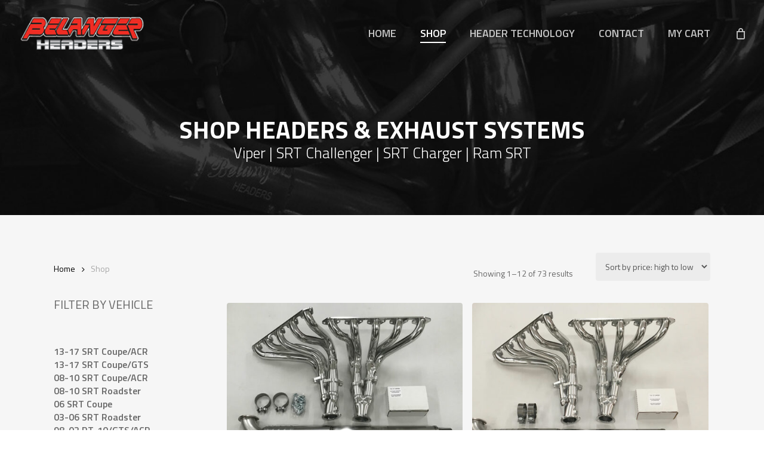

--- FILE ---
content_type: text/html; charset=UTF-8
request_url: https://belangerheaders.com/shop/
body_size: 16186
content:
<!doctype html>
<html lang="en-US" class="no-js">
<head>
	<meta charset="UTF-8">
	<meta name="viewport" content="width=device-width, initial-scale=1, maximum-scale=1, user-scalable=0" /><title>Shop Belanger Headers - Viper, Challenger, Charger Exhaust Systems</title>
<meta name='robots' content='max-image-preview:large' />
	<style>img:is([sizes="auto" i], [sizes^="auto," i]) { contain-intrinsic-size: 3000px 1500px }</style>
	<link rel='dns-prefetch' href='//collect.commerce.godaddy.com' />
<link rel='dns-prefetch' href='//fonts.googleapis.com' />
<link rel="alternate" type="application/rss+xml" title="Belanger Performance Headers &amp; Exhaust LLC. &raquo; Feed" href="https://belangerheaders.com/feed/" />
<link rel="alternate" type="application/rss+xml" title="Belanger Performance Headers &amp; Exhaust LLC. &raquo; Comments Feed" href="https://belangerheaders.com/comments/feed/" />
<link rel="alternate" type="application/rss+xml" title="Belanger Performance Headers &amp; Exhaust LLC. &raquo; Products Feed" href="https://belangerheaders.com/shop/feed/" />
<link rel="preload" href="https://belangerheaders.com/wp-content/themes/salient/css/fonts/icomoon.woff?v=1.6" as="font" type="font/woff" crossorigin="anonymous"><link rel='stylesheet' id='godaddy-payments-payinperson-main-styles-css' href='https://belangerheaders.com/wp-content/mu-plugins/vendor/godaddy/mwc-core/assets/css/pay-in-person-method.css' type='text/css' media='all' />
<link rel='stylesheet' id='ion.range-slider-css' href='https://belangerheaders.com/wp-content/plugins/yith-woocommerce-ajax-product-filter-premium/assets/css/ion.range-slider.css?ver=2.3.1' type='text/css' media='all' />
<link rel='stylesheet' id='yith-wcan-shortcodes-css' href='https://belangerheaders.com/wp-content/plugins/yith-woocommerce-ajax-product-filter-premium/assets/css/shortcodes.css?ver=4.29.0' type='text/css' media='all' />
<style id='yith-wcan-shortcodes-inline-css' type='text/css'>
:root{
	--yith-wcan-filters_colors_titles: #333333;
	--yith-wcan-filters_colors_background: #F6F6F6;
	--yith-wcan-filters_colors_accent: #A7144C;
	--yith-wcan-filters_colors_accent_r: 167;
	--yith-wcan-filters_colors_accent_g: 20;
	--yith-wcan-filters_colors_accent_b: 76;
	--yith-wcan-color_swatches_border_radius: 100%;
	--yith-wcan-color_swatches_size: 30px;
	--yith-wcan-labels_style_background: #F6F6F6;
	--yith-wcan-labels_style_background_hover: #A7144C;
	--yith-wcan-labels_style_background_active: #A7144C;
	--yith-wcan-labels_style_text: #434343;
	--yith-wcan-labels_style_text_hover: #FFFFFF;
	--yith-wcan-labels_style_text_active: #FFFFFF;
	--yith-wcan-anchors_style_text: #434343;
	--yith-wcan-anchors_style_text_hover: #A7144C;
	--yith-wcan-anchors_style_text_active: #A7144C;
}
</style>
<link rel='stylesheet' id='woo-shipping-display-mode-css' href='https://belangerheaders.com/wp-content/plugins/woo-shipping-display-mode/public/css/woo-shipping-display-mode-public.css?ver=1.0.0' type='text/css' media='all' />
<link rel='stylesheet' id='woocommerce-layout-css' href='https://belangerheaders.com/wp-content/plugins/woocommerce/assets/css/woocommerce-layout.css?ver=10.4.3' type='text/css' media='all' />
<link rel='stylesheet' id='woocommerce-smallscreen-css' href='https://belangerheaders.com/wp-content/plugins/woocommerce/assets/css/woocommerce-smallscreen.css?ver=10.4.3' type='text/css' media='only screen and (max-width: 768px)' />
<link rel='stylesheet' id='woocommerce-general-css' href='https://belangerheaders.com/wp-content/plugins/woocommerce/assets/css/woocommerce.css?ver=10.4.3' type='text/css' media='all' />
<style id='woocommerce-inline-inline-css' type='text/css'>
.woocommerce form .form-row .required { visibility: visible; }
</style>
<link rel='stylesheet' id='dashicons-css' href='https://belangerheaders.com/wp-includes/css/dashicons.min.css?ver=6.8.3' type='text/css' media='all' />
<style id='dashicons-inline-css' type='text/css'>
[data-font="Dashicons"]:before {font-family: 'Dashicons' !important;content: attr(data-icon) !important;speak: none !important;font-weight: normal !important;font-variant: normal !important;text-transform: none !important;line-height: 1 !important;font-style: normal !important;-webkit-font-smoothing: antialiased !important;-moz-osx-font-smoothing: grayscale !important;}
</style>
<link rel='stylesheet' id='woocommerce-addons-css-css' href='https://belangerheaders.com/wp-content/plugins/woocommerce-product-addons/assets/css/frontend/frontend.css?ver=7.9.0' type='text/css' media='all' />
<link rel='stylesheet' id='wp-components-css' href='https://belangerheaders.com/wp-includes/css/dist/components/style.min.css?ver=6.8.3' type='text/css' media='all' />
<link rel='stylesheet' id='godaddy-styles-css' href='https://belangerheaders.com/wp-content/mu-plugins/vendor/wpex/godaddy-launch/includes/Dependencies/GoDaddy/Styles/build/latest.css?ver=2.0.2' type='text/css' media='all' />
<link rel='stylesheet' id='font-awesome-css' href='https://belangerheaders.com/wp-content/themes/salient/css/font-awesome.min.css?ver=4.7.1' type='text/css' media='all' />
<style id='font-awesome-inline-css' type='text/css'>
[data-font="FontAwesome"]:before {font-family: 'FontAwesome' !important;content: attr(data-icon) !important;speak: none !important;font-weight: normal !important;font-variant: normal !important;text-transform: none !important;line-height: 1 !important;font-style: normal !important;-webkit-font-smoothing: antialiased !important;-moz-osx-font-smoothing: grayscale !important;}
</style>
<link rel='stylesheet' id='salient-grid-system-css' href='https://belangerheaders.com/wp-content/themes/salient/css/build/grid-system.css?ver=17.3.1' type='text/css' media='all' />
<link rel='stylesheet' id='main-styles-css' href='https://belangerheaders.com/wp-content/themes/salient/css/build/style.css?ver=17.3.1' type='text/css' media='all' />
<style id='main-styles-inline-css' type='text/css'>
.woocommerce div.product form.variations_form .fancy-select-wrap {
				position: relative;
			 }
			 .woocommerce div.product form.variations_form .select2-container--open:not(.select2) {
				top: 105%!important;
				min-width: 150px;
			 }
</style>
<link rel='stylesheet' id='nectar_default_font_open_sans-css' href='https://fonts.googleapis.com/css?family=Open+Sans%3A300%2C400%2C600%2C700&#038;subset=latin%2Clatin-ext&#038;display=swap' type='text/css' media='all' />
<link rel='stylesheet' id='nectar-blog-auto-masonry-meta-overlaid-spaced-css' href='https://belangerheaders.com/wp-content/themes/salient/css/build/blog/auto-masonry-meta-overlaid-spaced.css?ver=17.3.1' type='text/css' media='all' />
<link rel='stylesheet' id='responsive-css' href='https://belangerheaders.com/wp-content/themes/salient/css/build/responsive.css?ver=17.3.1' type='text/css' media='all' />
<link rel='stylesheet' id='nectar-product-style-material-css' href='https://belangerheaders.com/wp-content/themes/salient/css/build/third-party/woocommerce/product-style-material.css?ver=17.3.1' type='text/css' media='all' />
<link rel='stylesheet' id='woocommerce-css' href='https://belangerheaders.com/wp-content/themes/salient/css/build/woocommerce.css?ver=17.3.1' type='text/css' media='all' />
<link rel='stylesheet' id='skin-material-css' href='https://belangerheaders.com/wp-content/themes/salient/css/build/skin-material.css?ver=17.3.1' type='text/css' media='all' />
<link rel='stylesheet' id='salient-wp-menu-dynamic-css' href='https://belangerheaders.com/wp-content/uploads/salient/menu-dynamic.css?ver=19184' type='text/css' media='all' />
<link rel='stylesheet' id='mwc-payments-payment-form-css' href='https://belangerheaders.com/wp-content/mu-plugins/vendor/godaddy/mwc-core/assets/css/payment-form.css' type='text/css' media='all' />
<link rel='stylesheet' id='dynamic-css-css' href='https://belangerheaders.com/wp-content/themes/salient/css/salient-dynamic-styles.css?ver=49802' type='text/css' media='all' />
<style id='dynamic-css-inline-css' type='text/css'>
#page-header-bg h1,#page-header-bg .subheader,.nectar-box-roll .overlaid-content h1,.nectar-box-roll .overlaid-content .subheader,#page-header-bg #portfolio-nav a i,body .section-title #portfolio-nav a:hover i,.page-header-no-bg h1,.page-header-no-bg span,#page-header-bg #portfolio-nav a i,#page-header-bg span,#page-header-bg #single-below-header a:hover,#page-header-bg #single-below-header a:focus,#page-header-bg.fullscreen-header .author-section a{color:#ffffff!important;}body #page-header-bg .pinterest-share i,body #page-header-bg .facebook-share i,body #page-header-bg .linkedin-share i,body #page-header-bg .twitter-share i,body #page-header-bg .google-plus-share i,body #page-header-bg .icon-salient-heart,body #page-header-bg .icon-salient-heart-2{color:#ffffff;}#page-header-bg[data-post-hs="default_minimal"] .inner-wrap > a:not(:hover){color:#ffffff;border-color:rgba(255,255,255,0.4);}.single #page-header-bg #single-below-header > span{border-color:rgba(255,255,255,0.4);}body .section-title #portfolio-nav a:hover i{opacity:0.75;}.single #page-header-bg .blog-title #single-meta .nectar-social.hover > div a,.single #page-header-bg .blog-title #single-meta > div a,.single #page-header-bg .blog-title #single-meta ul .n-shortcode a,#page-header-bg .blog-title #single-meta .nectar-social.hover .share-btn{border-color:rgba(255,255,255,0.4);}.single #page-header-bg .blog-title #single-meta .nectar-social.hover > div a:hover,#page-header-bg .blog-title #single-meta .nectar-social.hover .share-btn:hover,.single #page-header-bg .blog-title #single-meta div > a:hover,.single #page-header-bg .blog-title #single-meta ul .n-shortcode a:hover,.single #page-header-bg .blog-title #single-meta ul li:not(.meta-share-count):hover > a{border-color:rgba(255,255,255,1);}.single #page-header-bg #single-meta div span,.single #page-header-bg #single-meta > div a,.single #page-header-bg #single-meta > div i{color:#ffffff!important;}.single #page-header-bg #single-meta ul .meta-share-count .nectar-social a i{color:rgba(255,255,255,0.7)!important;}.single #page-header-bg #single-meta ul .meta-share-count .nectar-social a:hover i{color:rgba(255,255,255,1)!important;}.no-rgba #header-space{display:none;}@media only screen and (max-width:999px){body #header-space[data-header-mobile-fixed="1"]{display:none;}#header-outer[data-mobile-fixed="false"]{position:absolute;}}@media only screen and (max-width:999px){body:not(.nectar-no-flex-height) #header-space[data-secondary-header-display="full"]:not([data-header-mobile-fixed="false"]){display:block!important;margin-bottom:-60px;}#header-space[data-secondary-header-display="full"][data-header-mobile-fixed="false"]{display:none;}}@media only screen and (min-width:1000px){#header-space{display:none;}.nectar-slider-wrap.first-section,.parallax_slider_outer.first-section,.full-width-content.first-section,.parallax_slider_outer.first-section .swiper-slide .content,.nectar-slider-wrap.first-section .swiper-slide .content,#page-header-bg,.nder-page-header,#page-header-wrap,.full-width-section.first-section{margin-top:0!important;}body #page-header-bg,body #page-header-wrap{height:111px;}body #search-outer{z-index:100000;}}@media only screen and (min-width:1000px){#page-header-wrap.fullscreen-header,#page-header-wrap.fullscreen-header #page-header-bg,html:not(.nectar-box-roll-loaded) .nectar-box-roll > #page-header-bg.fullscreen-header,.nectar_fullscreen_zoom_recent_projects,#nectar_fullscreen_rows:not(.afterLoaded) > div{height:100vh;}.wpb_row.vc_row-o-full-height.top-level,.wpb_row.vc_row-o-full-height.top-level > .col.span_12{min-height:100vh;}#page-header-bg[data-alignment-v="middle"] .span_6 .inner-wrap,#page-header-bg[data-alignment-v="top"] .span_6 .inner-wrap,.blog-archive-header.color-bg .container{padding-top:108px;}#page-header-wrap.container #page-header-bg .span_6 .inner-wrap{padding-top:0;}.nectar-slider-wrap[data-fullscreen="true"]:not(.loaded),.nectar-slider-wrap[data-fullscreen="true"]:not(.loaded) .swiper-container{height:calc(100vh + 2px)!important;}.admin-bar .nectar-slider-wrap[data-fullscreen="true"]:not(.loaded),.admin-bar .nectar-slider-wrap[data-fullscreen="true"]:not(.loaded) .swiper-container{height:calc(100vh - 30px)!important;}}@media only screen and (max-width:999px){#page-header-bg[data-alignment-v="middle"]:not(.fullscreen-header) .span_6 .inner-wrap,#page-header-bg[data-alignment-v="top"] .span_6 .inner-wrap,.blog-archive-header.color-bg .container{padding-top:44px;}.vc_row.top-level.full-width-section:not(.full-width-ns) > .span_12,#page-header-bg[data-alignment-v="bottom"] .span_6 .inner-wrap{padding-top:34px;}}@media only screen and (max-width:690px){.vc_row.top-level.full-width-section:not(.full-width-ns) > .span_12{padding-top:44px;}.vc_row.top-level.full-width-content .nectar-recent-posts-single_featured .recent-post-container > .inner-wrap{padding-top:34px;}}@media only screen and (max-width:999px){.full-width-ns .nectar-slider-wrap .swiper-slide[data-y-pos="middle"] .content,.full-width-ns .nectar-slider-wrap .swiper-slide[data-y-pos="top"] .content{padding-top:30px;}}@media only screen and (max-width:999px){.using-mobile-browser #nectar_fullscreen_rows:not(.afterLoaded):not([data-mobile-disable="on"]) > div{height:calc(100vh - 76px);}.using-mobile-browser .wpb_row.vc_row-o-full-height.top-level,.using-mobile-browser .wpb_row.vc_row-o-full-height.top-level > .col.span_12,[data-permanent-transparent="1"].using-mobile-browser .wpb_row.vc_row-o-full-height.top-level,[data-permanent-transparent="1"].using-mobile-browser .wpb_row.vc_row-o-full-height.top-level > .col.span_12{min-height:calc(100vh - 76px);}html:not(.nectar-box-roll-loaded) .nectar-box-roll > #page-header-bg.fullscreen-header,.nectar_fullscreen_zoom_recent_projects,.nectar-slider-wrap[data-fullscreen="true"]:not(.loaded),.nectar-slider-wrap[data-fullscreen="true"]:not(.loaded) .swiper-container,#nectar_fullscreen_rows:not(.afterLoaded):not([data-mobile-disable="on"]) > div{height:calc(100vh - 1px);}.wpb_row.vc_row-o-full-height.top-level,.wpb_row.vc_row-o-full-height.top-level > .col.span_12{min-height:calc(100vh - 1px);}body[data-transparent-header="false"] #ajax-content-wrap.no-scroll{min-height:calc(100vh - 1px);height:calc(100vh - 1px);}}.post-type-archive-product.woocommerce .container-wrap,.tax-product_cat.woocommerce .container-wrap{background-color:#f6f6f6;}.woocommerce.single-product #single-meta{position:relative!important;top:0!important;margin:0;left:8px;height:auto;}.woocommerce.single-product #single-meta:after{display:block;content:" ";clear:both;height:1px;}.woocommerce ul.products li.product.material,.woocommerce-page ul.products li.product.material{background-color:#ffffff;}.woocommerce ul.products li.product.minimal .product-wrap,.woocommerce ul.products li.product.minimal .background-color-expand,.woocommerce-page ul.products li.product.minimal .product-wrap,.woocommerce-page ul.products li.product.minimal .background-color-expand{background-color:#ffffff;}.screen-reader-text,.nectar-skip-to-content:not(:focus){border:0;clip:rect(1px,1px,1px,1px);clip-path:inset(50%);height:1px;margin:-1px;overflow:hidden;padding:0;position:absolute!important;width:1px;word-wrap:normal!important;}.row .col img:not([srcset]){width:auto;}.row .col img.img-with-animation.nectar-lazy:not([srcset]){width:100%;}
.woocommerce-page .woocommerce p.cart-empty {
    font-size:24px;
}
.count{
    visibility: hidden !important;
}
.woocommerce #respond input#submit.alt, .woocommerce a.button.alt, .woocommerce button.button.alt, .woocommerce input.button.alt{
    background-color:#DD3333;
    font-size:18px;
    font-weight:bold;
}
.woocommerce .payment_box p {padding-left: 0px !important;}
.payment_box {padding: 0 !important;}
.woocommerce ul.products .material.product span.onsale, .woocommerce-page ul.products .material.product span.onsale{
    font-size: 16px !important;
    line-height: 30px !important;
}
</style>
<link rel='stylesheet' id='redux-google-fonts-salient_redux-css' href='https://fonts.googleapis.com/css?family=Titillium+Web%3A600%2C700%2C400%2C300&#038;display=swap&#038;ver=6.8.3' type='text/css' media='all' />
<script type="text/template" id="tmpl-variation-template">
	<div class="woocommerce-variation-description">{{{ data.variation.variation_description }}}</div>
	<div class="woocommerce-variation-price">{{{ data.variation.price_html }}}</div>
	<div class="woocommerce-variation-availability">{{{ data.variation.availability_html }}}</div>
</script>
<script type="text/template" id="tmpl-unavailable-variation-template">
	<p role="alert">Sorry, this product is unavailable. Please choose a different combination.</p>
</script>
<script type="text/javascript" src="https://belangerheaders.com/wp-includes/js/jquery/jquery.min.js?ver=3.7.1" id="jquery-core-js"></script>
<script type="text/javascript" src="https://belangerheaders.com/wp-includes/js/jquery/jquery-migrate.min.js?ver=3.4.1" id="jquery-migrate-js"></script>
<script type="text/javascript" src="https://belangerheaders.com/wp-includes/js/underscore.min.js?ver=1.13.7" id="underscore-js"></script>
<script type="text/javascript" id="wp-util-js-extra">
/* <![CDATA[ */
var _wpUtilSettings = {"ajax":{"url":"\/wp-admin\/admin-ajax.php"}};
/* ]]> */
</script>
<script type="text/javascript" src="https://belangerheaders.com/wp-includes/js/wp-util.min.js?ver=6.8.3" id="wp-util-js"></script>
<script type="text/javascript" src="https://belangerheaders.com/wp-content/plugins/woocommerce/assets/js/jquery-blockui/jquery.blockUI.min.js?ver=2.7.0-wc.10.4.3" id="wc-jquery-blockui-js" data-wp-strategy="defer"></script>
<script type="text/javascript" id="woo-shipping-display-mode-js-extra">
/* <![CDATA[ */
var wsdm_params = {"shipping_format":"select","is_blocks_enabled":"","shipping_options_label":"Shipping options"};
/* ]]> */
</script>
<script type="text/javascript" src="https://belangerheaders.com/wp-content/plugins/woo-shipping-display-mode/public/js/woo-shipping-display-mode-public.js?ver=1.0.0" id="woo-shipping-display-mode-js"></script>
<script type="text/javascript" id="wc-add-to-cart-js-extra">
/* <![CDATA[ */
var wc_add_to_cart_params = {"ajax_url":"\/wp-admin\/admin-ajax.php","wc_ajax_url":"\/?wc-ajax=%%endpoint%%","i18n_view_cart":"View cart","cart_url":"https:\/\/belangerheaders.com\/cart\/","is_cart":"","cart_redirect_after_add":"yes"};
/* ]]> */
</script>
<script type="text/javascript" src="https://belangerheaders.com/wp-content/plugins/woocommerce/assets/js/frontend/add-to-cart.min.js?ver=10.4.3" id="wc-add-to-cart-js" defer="defer" data-wp-strategy="defer"></script>
<script type="text/javascript" src="https://belangerheaders.com/wp-content/plugins/woocommerce/assets/js/js-cookie/js.cookie.min.js?ver=2.1.4-wc.10.4.3" id="wc-js-cookie-js" defer="defer" data-wp-strategy="defer"></script>
<script type="text/javascript" id="woocommerce-js-extra">
/* <![CDATA[ */
var woocommerce_params = {"ajax_url":"\/wp-admin\/admin-ajax.php","wc_ajax_url":"\/?wc-ajax=%%endpoint%%","i18n_password_show":"Show password","i18n_password_hide":"Hide password"};
/* ]]> */
</script>
<script type="text/javascript" src="https://belangerheaders.com/wp-content/plugins/woocommerce/assets/js/frontend/woocommerce.min.js?ver=10.4.3" id="woocommerce-js" defer="defer" data-wp-strategy="defer"></script>
<script type="text/javascript" src="https://belangerheaders.com/wp-content/plugins/woocommerce/assets/js/dompurify/purify.min.js?ver=10.4.3" id="wc-dompurify-js" defer="defer" data-wp-strategy="defer"></script>
<script type="text/javascript" src="https://belangerheaders.com/wp-content/plugins/woocommerce/assets/js/jquery-tiptip/jquery.tipTip.min.js?ver=10.4.3" id="wc-jquery-tiptip-js" defer="defer" data-wp-strategy="defer"></script>
<script type="text/javascript" src="https://collect.commerce.godaddy.com/sdk.js" id="poynt-collect-sdk-js"></script>
<script type="text/javascript" id="mwc-payments-poynt-payment-form-js-extra">
/* <![CDATA[ */
var poyntPaymentFormI18n = {"errorMessages":{"genericError":"An error occurred, please try again or try an alternate form of payment.","missingCardDetails":"Missing card details.","missingBillingDetails":"Missing billing details."}};
/* ]]> */
</script>
<script type="text/javascript" src="https://belangerheaders.com/wp-content/mu-plugins/vendor/godaddy/mwc-core/assets/js/payments/frontend/poynt.js" id="mwc-payments-poynt-payment-form-js"></script>
<script></script><link rel="https://api.w.org/" href="https://belangerheaders.com/wp-json/" /><link rel="EditURI" type="application/rsd+xml" title="RSD" href="https://belangerheaders.com/xmlrpc.php?rsd" />
<script type="text/javascript"> var root = document.getElementsByTagName( "html" )[0]; root.setAttribute( "class", "js" ); </script><!-- Google tag (gtag.js) -->
<script async src="https://www.googletagmanager.com/gtag/js?id=G-WH0QY6FP50"></script>
<script>
  window.dataLayer = window.dataLayer || [];
  function gtag(){dataLayer.push(arguments);}
  gtag('js', new Date());

  gtag('config', 'G-WH0QY6FP50');
</script>	<noscript><style>.woocommerce-product-gallery{ opacity: 1 !important; }</style></noscript>
	<style type="text/css">.recentcomments a{display:inline !important;padding:0 !important;margin:0 !important;}</style><!-- SEO meta tags powered by SmartCrawl https://wpmudev.com/project/smartcrawl-wordpress-seo/ -->
<link rel="canonical" href="https://belangerheaders.com/shop/" />
<meta name="description" content="SHOP LEGENDARY PERFORMANCE - With a winning tradition and experience in racing &amp; street applications, we have a premium package that you will enjoy for years to come! Questions? Call us at 855-623-6600 | Hellcat Exhaust Now Available!" />
<meta property="og:type" content="article" />
<meta property="og:url" content="https://belangerheaders.com/shop/" />
<meta property="og:title" content="Shop Belanger Headers - Viper, Challenger, Charger Exhaust Systems" />
<meta property="og:description" content="SHOP LEGENDARY PERFORMANCE - With a winning tradition and experience in racing &amp; street applications, we have a premium package that you will enjoy for years to come! Questions? Call us at 855-623-6600" />
<meta property="article:published_time" content="2018-07-14T22:08:02" />
<meta property="article:author" content="dbktti" />
<meta name="twitter:card" content="summary" />
<meta name="twitter:title" content="Shop Belanger Headers - Viper, Challenger, Charger Exhaust Systems" />
<meta name="twitter:description" content="SHOP LEGENDARY PERFORMANCE - With a winning tradition and experience in racing &amp; street applications, we have a premium package that you will enjoy for years to come! Questions? Call us at 855-623-6600" />
<!-- /SEO -->
<meta name="generator" content="Powered by WPBakery Page Builder - drag and drop page builder for WordPress."/>
<link rel="icon" href="https://belangerheaders.com/wp-content/uploads/2020/01/cropped-65_years-32x32.png" sizes="32x32" />
<link rel="icon" href="https://belangerheaders.com/wp-content/uploads/2020/01/cropped-65_years-192x192.png" sizes="192x192" />
<link rel="apple-touch-icon" href="https://belangerheaders.com/wp-content/uploads/2020/01/cropped-65_years-180x180.png" />
<meta name="msapplication-TileImage" content="https://belangerheaders.com/wp-content/uploads/2020/01/cropped-65_years-270x270.png" />
<noscript><style> .wpb_animate_when_almost_visible { opacity: 1; }</style></noscript></head><body class="archive post-type-archive post-type-archive-product wp-theme-salient theme-salient wsdm-shipping-select-mode woocommerce-shop woocommerce woocommerce-page woocommerce-no-js yith-wcan-pro material wpb-js-composer js-comp-ver-8.4.2 vc_responsive" data-footer-reveal="false" data-footer-reveal-shadow="none" data-header-format="default" data-body-border="off" data-boxed-style="" data-header-breakpoint="1000" data-dropdown-style="minimal" data-cae="easeOutCubic" data-cad="750" data-megamenu-width="contained" data-aie="none" data-ls="fancybox" data-apte="standard" data-hhun="0" data-fancy-form-rcs="default" data-form-style="default" data-form-submit="regular" data-is="minimal" data-button-style="slightly_rounded_shadow" data-user-account-button="false" data-flex-cols="true" data-col-gap="default" data-header-inherit-rc="false" data-header-search="false" data-animated-anchors="true" data-ajax-transitions="false" data-full-width-header="true" data-slide-out-widget-area="true" data-slide-out-widget-area-style="slide-out-from-right" data-user-set-ocm="off" data-loading-animation="none" data-bg-header="true" data-responsive="1" data-ext-responsive="true" data-ext-padding="90" data-header-resize="1" data-header-color="custom" data-cart="true" data-remove-m-parallax="" data-remove-m-video-bgs="" data-m-animate="0" data-force-header-trans-color="light" data-smooth-scrolling="0" data-permanent-transparent="false" >
	
	<script type="text/javascript">
	 (function(window, document) {

		document.documentElement.classList.remove("no-js");

		if(navigator.userAgent.match(/(Android|iPod|iPhone|iPad|BlackBerry|IEMobile|Opera Mini)/)) {
			document.body.className += " using-mobile-browser mobile ";
		}
		if(navigator.userAgent.match(/Mac/) && navigator.maxTouchPoints && navigator.maxTouchPoints > 2) {
			document.body.className += " using-ios-device ";
		}

		if( !("ontouchstart" in window) ) {

			var body = document.querySelector("body");
			var winW = window.innerWidth;
			var bodyW = body.clientWidth;

			if (winW > bodyW + 4) {
				body.setAttribute("style", "--scroll-bar-w: " + (winW - bodyW - 4) + "px");
			} else {
				body.setAttribute("style", "--scroll-bar-w: 0px");
			}
		}

	 })(window, document);
   </script><a href="#ajax-content-wrap" class="nectar-skip-to-content">Skip to main content</a><div class="ocm-effect-wrap"><div class="ocm-effect-wrap-inner">	
	<div id="header-space"  data-header-mobile-fixed='false'></div> 
	
		<div id="header-outer" data-has-menu="true" data-has-buttons="yes" data-header-button_style="default" data-using-pr-menu="false" data-mobile-fixed="false" data-ptnm="false" data-lhe="animated_underline" data-user-set-bg="#ffffff" data-format="default" data-permanent-transparent="false" data-megamenu-rt="0" data-remove-fixed="0" data-header-resize="1" data-cart="true" data-transparency-option="" data-box-shadow="large" data-shrink-num="6" data-using-secondary="0" data-using-logo="1" data-logo-height="55" data-m-logo-height="34" data-padding="28" data-full-width="true" data-condense="false" data-transparent-header="true" data-transparent-shadow-helper="false" data-remove-border="true" class="transparent">
		
<div id="search-outer" class="nectar">
	<div id="search">
		<div class="container">
			 <div id="search-box">
				 <div class="inner-wrap">
					 <div class="col span_12">
						  <form role="search" action="https://belangerheaders.com/" method="GET">
														 <input type="text" name="s"  value="" aria-label="Search" placeholder="Search" />
							 
						<span>Hit enter to search or ESC to close</span>
						<button aria-label="Search" class="search-box__button" type="submit">Search</button>						</form>
					</div><!--/span_12-->
				</div><!--/inner-wrap-->
			 </div><!--/search-box-->
			 <div id="close"><a href="#" role="button"><span class="screen-reader-text">Close Search</span>
				<span class="close-wrap"> <span class="close-line close-line1" role="presentation"></span> <span class="close-line close-line2" role="presentation"></span> </span>				 </a></div>
		 </div><!--/container-->
	</div><!--/search-->
</div><!--/search-outer-->

<header id="top" role="banner" aria-label="Main Menu">
	<div class="container">
		<div class="row">
			<div class="col span_3">
								<a id="logo" href="https://belangerheaders.com" data-supplied-ml-starting-dark="false" data-supplied-ml-starting="false" data-supplied-ml="false" >
					<img class="stnd skip-lazy default-logo dark-version" width="200" height="50" alt="Belanger Performance Headers &amp; Exhaust LLC." src="https://belangerheaders.com/wp-content/uploads/2018/07/belanger_headers_logo_200.png" srcset="https://belangerheaders.com/wp-content/uploads/2018/07/belanger_headers_logo_200.png 1x, https://belangerheaders.com/wp-content/uploads/2018/07/belanger_headers_logo@2x.png 2x" /><img class="starting-logo skip-lazy default-logo" width="200" height="50" alt="Belanger Performance Headers &amp; Exhaust LLC." src="https://belangerheaders.com/wp-content/uploads/2018/07/belanger_headers_logo_200.png" srcset="https://belangerheaders.com/wp-content/uploads/2018/07/belanger_headers_logo_200.png 1x, https://belangerheaders.com/wp-content/uploads/2018/07/belanger_headers_logo@2x.png 2x" />				</a>
							</div><!--/span_3-->

			<div class="col span_9 col_last">
									<div class="nectar-mobile-only mobile-header"><div class="inner"></div></div>
				
						<a id="mobile-cart-link" aria-label="Cart" data-cart-style="dropdown" href="https://belangerheaders.com/cart/"><i class="icon-salient-cart"></i><div class="cart-wrap"><span>0 </span></div></a>
															<div class="slide-out-widget-area-toggle mobile-icon slide-out-from-right" data-custom-color="false" data-icon-animation="simple-transform">
						<div> <a href="#slide-out-widget-area" role="button" aria-label="Navigation Menu" aria-expanded="false" class="closed">
							<span class="screen-reader-text">Menu</span><span aria-hidden="true"> <i class="lines-button x2"> <i class="lines"></i> </i> </span>						</a></div>
					</div>
				
									<nav aria-label="Main Menu">
													<ul class="sf-menu">
								<li id="menu-item-861" class="menu-item menu-item-type-post_type menu-item-object-page menu-item-home nectar-regular-menu-item menu-item-861"><a href="https://belangerheaders.com/"><span class="menu-title-text">HOME</span></a></li>
<li id="menu-item-1506" class="menu-item menu-item-type-post_type menu-item-object-page current-menu-item current_page_item nectar-regular-menu-item menu-item-1506"><a href="https://belangerheaders.com/shop/" aria-current="page"><span class="menu-title-text">SHOP</span></a></li>
<li id="menu-item-2014" class="menu-item menu-item-type-post_type menu-item-object-page nectar-regular-menu-item menu-item-2014"><a href="https://belangerheaders.com/header-technology/"><span class="menu-title-text">HEADER TECHNOLOGY</span></a></li>
<li id="menu-item-2015" class="menu-item menu-item-type-post_type menu-item-object-page nectar-regular-menu-item menu-item-2015"><a href="https://belangerheaders.com/contact/"><span class="menu-title-text">CONTACT</span></a></li>
<li id="menu-item-2045" class="menu-item menu-item-type-post_type menu-item-object-page nectar-regular-menu-item menu-item-2045"><a href="https://belangerheaders.com/cart/"><span class="menu-title-text">MY CART</span></a></li>
							</ul>
													<ul class="buttons sf-menu" data-user-set-ocm="off">

								<li class="nectar-woo-cart">
			<div class="cart-outer" data-user-set-ocm="off" data-cart-style="dropdown">
				<div class="cart-menu-wrap">
					<div class="cart-menu">
						<a class="cart-contents" href="https://belangerheaders.com/cart/"><div class="cart-icon-wrap"><i class="icon-salient-cart" aria-hidden="true"></i> <div class="cart-wrap"><span>0 </span></div> </div></a>
					</div>
				</div>

									<div class="cart-notification">
						<span class="item-name"></span> was successfully added to your cart.					</div>
				
				<div class="widget woocommerce widget_shopping_cart"><div class="widget_shopping_cart_content"></div></div>
			</div>

			</li>
							</ul>
						
					</nav>

					
				</div><!--/span_9-->

				
			</div><!--/row-->
					</div><!--/container-->
	</header>		
	</div>
		<div id="ajax-content-wrap">
<div id="page-header-wrap" data-animate-in-effect="none" data-midnight="light" class="" style="height: 360px;" role="region" aria-label="Page Header"><div id="page-header-bg" class="not-loaded " data-padding-amt="normal" data-animate-in-effect="none" data-midnight="light" data-text-effect="rotate_in" data-bg-pos="center" data-alignment="center" data-alignment-v="middle" data-parallax="0" data-height="360"  style="background-color: #000; height:360px;">					<div class="page-header-bg-image-wrap" id="nectar-page-header-p-wrap" data-parallax-speed="fast">
						<div class="page-header-bg-image" style="background-image: url(https://belangerheaders.com/wp-content/uploads/2015/05/shop_bg.jpg);"></div>
					</div> 
				<div class="container">
			<div class="row">
				<div class="col span_6 ">
					<div class="inner-wrap">
						<h1> SHOP HEADERS &amp; EXHAUST SYSTEMS</h1> 						<span class="subheader">Viper | SRT Challenger | SRT Charger | Ram SRT</span>
					</div>

										</div>
				</div>

				


			</div>
</div>

</div><div class="container-wrap" data-midnight="dark" role="main"><div class="container main-content"><div class="nectar-shop-header"><form class="woocommerce-ordering" method="get">
		<select
		name="orderby"
		class="orderby"
					aria-label="Shop order"
			>
					<option value="popularity" >Sort by popularity</option>
					<option value="date" >Sort by latest</option>
					<option value="price" >Sort by price: low to high</option>
					<option value="price-desc"  selected='selected'>Sort by price: high to low</option>
			</select>
	<input type="hidden" name="paged" value="1" />
	</form>
<p class="woocommerce-result-count" role="alert" aria-relevant="all" data-is-sorted-by="true">
	Showing 1&ndash;12 of 73 results<span class="screen-reader-text">Sorted by price: high to low</span></p>
<nav class="woocommerce-breadcrumb" itemprop="breadcrumb"><span><a href="https://belangerheaders.com">Home</a></span> <i class="fa fa-angle-right"></i> <span>Shop</span></nav></div><div class="row"><div id="sidebar" class="col span_3 col"><div class="inner"><div id="text-13" class="widget widget_text">			<div class="textwidget"><p style="font-size:20px;">FILTER BY VEHICLE</p>
</div>
		</div><div id="yith-woocommerce-ajax-navigation-filters-2" class="widget widget_yith-woocommerce-ajax-navigation-filters">
	<div class="yith-wcan-filters no-title" id="preset_6307" data-preset-id="6307" data-target="">
		<div class="filters-container">
			<form method="POST">
				
									
					

<div
	class="yith-wcan-filter filter-tax text-design no-title"
	id="filter_6307_0"
	data-filter-type="tax"
	data-filter-id="0"
	data-taxonomy="product_cat"
	data-multiple="yes"
	data-relation="and"
>
	
	<div class="filter-content">
		
	<ul class="filter-items filter-text  level-0">

		
<li class="filter-item text  level-0">
	<a href="https://belangerheaders.com/shop/?yith_wcan=1&#038;product_cat=13-17-srt-coupe-acr"  role="button" data-term-id="83" data-term-slug="13-17-srt-coupe-acr" class="term-label" >
		13-17 SRT Coupe/ACR			</a>

	</li>

<li class="filter-item text  level-0">
	<a href="https://belangerheaders.com/shop/?yith_wcan=1&#038;product_cat=13-17-srt-coupe-gts"  role="button" data-term-id="104" data-term-slug="13-17-srt-coupe-gts" class="term-label" >
		13-17 SRT Coupe/GTS			</a>

	</li>

<li class="filter-item text  level-0">
	<a href="https://belangerheaders.com/shop/?yith_wcan=1&#038;product_cat=08-10-srt-coupe-acr"  role="button" data-term-id="63" data-term-slug="08-10-srt-coupe-acr" class="term-label" >
		08-10 SRT Coupe/ACR			</a>

	</li>

<li class="filter-item text  level-0">
	<a href="https://belangerheaders.com/shop/?yith_wcan=1&#038;product_cat=08-10-srt-roadster"  role="button" data-term-id="65" data-term-slug="08-10-srt-roadster" class="term-label" >
		08-10 SRT Roadster			</a>

	</li>

<li class="filter-item text  level-0">
	<a href="https://belangerheaders.com/shop/?yith_wcan=1&#038;product_cat=06-srt-coupe"  role="button" data-term-id="64" data-term-slug="06-srt-coupe" class="term-label" >
		06 SRT Coupe			</a>

	</li>

<li class="filter-item text  level-0">
	<a href="https://belangerheaders.com/shop/?yith_wcan=1&#038;product_cat=03-06-srt-roadster"  role="button" data-term-id="66" data-term-slug="03-06-srt-roadster" class="term-label" >
		03-06 SRT Roadster			</a>

	</li>

<li class="filter-item text  level-0">
	<a href="https://belangerheaders.com/shop/?yith_wcan=1&#038;product_cat=98-02-rt-10-gts-acr"  role="button" data-term-id="86" data-term-slug="98-02-rt-10-gts-acr" class="term-label" >
		98-02 RT-10/GTS/ACR			</a>

	</li>

<li class="filter-item text  level-0">
	<a href="https://belangerheaders.com/shop/?yith_wcan=1&#038;product_cat=96-02-gts-coupe-acr"  role="button" data-term-id="67" data-term-slug="96-02-gts-coupe-acr" class="term-label" >
		96-02 GTS Coupe &amp; ACR			</a>

	</li>

<li class="filter-item text  level-0">
	<a href="https://belangerheaders.com/shop/?yith_wcan=1&#038;product_cat=92-02-rt-10-roadster"  role="button" data-term-id="68" data-term-slug="92-02-rt-10-roadster" class="term-label" >
		92-02 RT-10 Roadster			</a>

	</li>

<li class="filter-item text  level-0">
	<a href="https://belangerheaders.com/shop/?yith_wcan=1&#038;product_cat=hellcat-demon"  role="button" data-term-id="87" data-term-slug="hellcat-demon" class="term-label" >
		Hellcat &amp; Demon			</a>

	</li>

<li class="filter-item text  level-0">
	<a href="https://belangerheaders.com/shop/?yith_wcan=1&#038;product_cat=challenger-charger"  role="button" data-term-id="58" data-term-slug="challenger-charger" class="term-label" >
		Challenger | Charger			</a>

	</li>

<li class="filter-item text  level-0">
	<a href="https://belangerheaders.com/shop/?yith_wcan=1&#038;product_cat=04-06-ram-srt-quad-cab"  role="button" data-term-id="71" data-term-slug="04-06-ram-srt-quad-cab" class="term-label" >
		04-06 RAM SRT Quad Cab			</a>

	</li>

<li class="filter-item text  level-0">
	<a href="https://belangerheaders.com/shop/?yith_wcan=1&#038;product_cat=04-06-ram-srt-standard-cab-ram-srt-10"  role="button" data-term-id="140" data-term-slug="04-06-ram-srt-standard-cab-ram-srt-10" class="term-label" >
		04-06 RAM SRT Standard Cab			</a>

	</li>

		
	</ul><!-- .filter-items -->
	</div>
</div>
				
							</form>
		</div>
	</div>

</div><div id="yith-woo-ajax-reset-navigation-3" class="widget yith-woocommerce-ajax-product-filter yith-woo-ajax-reset-navigation yith-woo-ajax-navigation woocommerce widget_layered_nav" style="display:none"></div><div id="media_image-5" class="widget widget_media_image"><img width="263" height="300" src="https://belangerheaders.com/wp-content/uploads/2020/01/65_years-263x300.png" class="image wp-image-5904  attachment-medium size-medium" alt="" style="max-width: 100%; height: auto;" decoding="async" fetchpriority="high" srcset="https://belangerheaders.com/wp-content/uploads/2020/01/65_years-263x300.png 263w, https://belangerheaders.com/wp-content/uploads/2020/01/65_years.png 439w" sizes="(max-width: 263px) 100vw, 263px" /></div></div></div><div class="post-area col span_9 col_last"><header class="woocommerce-products-header">
	
	</header>
<div class="woocommerce-notices-wrapper"></div>
  <ul class="products columns-3" data-n-lazy="off" data-rm-m-hover="off" data-n-desktop-columns="default" data-n-desktop-small-columns="default" data-n-tablet-columns="default" data-n-phone-columns="default" data-product-style="material">



	<li class="material product type-product post-1803 status-publish first instock product_cat-13-17-srt-coupe-gts product_cat-viper has-post-thumbnail taxable shipping-taxable purchasable product-type-simple" >


	

		
	   <div class="product-wrap">
			<a href="https://belangerheaders.com/product/13-17-viper-gts-complete-kit-w-silver-tips/" aria-label="13-17 VIPER GTS | COMPLETE KIT w/SILVER TIPS"><img width="500" height="500" src="https://belangerheaders.com/wp-content/uploads/2019/08/5560ACRS-500x500.jpg" class="attachment-woocommerce_thumbnail size-woocommerce_thumbnail" alt="13-17 VIPER GTS | COMPLETE KIT w/SILVER TIPS" decoding="async" srcset="https://belangerheaders.com/wp-content/uploads/2019/08/5560ACRS-500x500.jpg 500w, https://belangerheaders.com/wp-content/uploads/2019/08/5560ACRS-150x150.jpg 150w, https://belangerheaders.com/wp-content/uploads/2019/08/5560ACRS-66x66.jpg 66w" sizes="(max-width: 500px) 100vw, 500px" /></a><div class="product-meta"><a href="https://belangerheaders.com/product/13-17-viper-gts-complete-kit-w-silver-tips/"><h2 class="woocommerce-loop-product__title">13-17 VIPER GTS | COMPLETE KIT w/SILVER TIPS</h2></a>
	<span class="price"><span class="woocommerce-Price-amount amount"><bdi><span class="woocommerce-Price-currencySymbol">&#36;</span>4,675.00</bdi></span></span>
<div class="product-add-to-cart" data-nectar-quickview="true"><a href="/shop/?add-to-cart=1803" aria-describedby="woocommerce_loop_add_to_cart_link_describedby_1803" data-quantity="1" class="button product_type_simple add_to_cart_button ajax_add_to_cart" data-product_id="1803" data-product_sku="5560GTSS" aria-label="Add to cart: &ldquo;13-17 VIPER GTS | COMPLETE KIT w/SILVER TIPS&rdquo;" rel="nofollow" data-success_message="&ldquo;13-17 VIPER GTS | COMPLETE KIT w/SILVER TIPS&rdquo; has been added to your cart" data-product_price="4675" data-product_name="13-17 VIPER GTS | COMPLETE KIT w/SILVER TIPS" data-google_product_id=""><span class="price"><span class="woocommerce-Price-amount amount"><bdi><span class="woocommerce-Price-currencySymbol">&#36;</span>4,675.00</bdi></span></span><span class="text">Add to cart</span></a>	<span id="woocommerce_loop_add_to_cart_link_describedby_1803" class="screen-reader-text">
			</span>
<a class="nectar_quick_view no-ajaxy " data-product-id="1803"> 
	    <span>Quick View</span></a></div></div>		   </div>
				
	  

		
	

	
</li>
	<li class="material product type-product post-1801 status-publish instock product_cat-13-17-srt-coupe-gts product_cat-viper has-post-thumbnail taxable shipping-taxable purchasable product-type-simple" >


	

		
	   <div class="product-wrap">
			<a href="https://belangerheaders.com/product/13-17-viper-gts-complete-kit-w-black-tips/" aria-label="13-17 VIPER GTS | COMPLETE KIT w/BLACK TIPS"><img width="500" height="500" src="https://belangerheaders.com/wp-content/uploads/2019/08/5560GTSB-500x500.jpg" class="attachment-woocommerce_thumbnail size-woocommerce_thumbnail" alt="13-17 VIPER GTS | COMPLETE KIT w/BLACK TIPS" decoding="async" srcset="https://belangerheaders.com/wp-content/uploads/2019/08/5560GTSB-500x500.jpg 500w, https://belangerheaders.com/wp-content/uploads/2019/08/5560GTSB-150x150.jpg 150w, https://belangerheaders.com/wp-content/uploads/2019/08/5560GTSB-66x66.jpg 66w" sizes="(max-width: 500px) 100vw, 500px" /></a><div class="product-meta"><a href="https://belangerheaders.com/product/13-17-viper-gts-complete-kit-w-black-tips/"><h2 class="woocommerce-loop-product__title">13-17 VIPER GTS | COMPLETE KIT w/BLACK TIPS</h2></a>
	<span class="price"><span class="woocommerce-Price-amount amount"><bdi><span class="woocommerce-Price-currencySymbol">&#36;</span>4,675.00</bdi></span></span>
<div class="product-add-to-cart" data-nectar-quickview="true"><a href="/shop/?add-to-cart=1801" aria-describedby="woocommerce_loop_add_to_cart_link_describedby_1801" data-quantity="1" class="button product_type_simple add_to_cart_button ajax_add_to_cart" data-product_id="1801" data-product_sku="5560GTSB" aria-label="Add to cart: &ldquo;13-17 VIPER GTS | COMPLETE KIT w/BLACK TIPS&rdquo;" rel="nofollow" data-success_message="&ldquo;13-17 VIPER GTS | COMPLETE KIT w/BLACK TIPS&rdquo; has been added to your cart" data-product_price="4675" data-product_name="13-17 VIPER GTS | COMPLETE KIT w/BLACK TIPS" data-google_product_id=""><span class="price"><span class="woocommerce-Price-amount amount"><bdi><span class="woocommerce-Price-currencySymbol">&#36;</span>4,675.00</bdi></span></span><span class="text">Add to cart</span></a>	<span id="woocommerce_loop_add_to_cart_link_describedby_1801" class="screen-reader-text">
			</span>
<a class="nectar_quick_view no-ajaxy " data-product-id="1801"> 
	    <span>Quick View</span></a></div></div>		   </div>
				
	  

		
	

	
</li>
	<li class="material product type-product post-1799 status-publish last instock product_cat-13-17-srt-coupe-acr product_cat-viper has-post-thumbnail taxable shipping-taxable purchasable product-type-simple" >


	

		
	   <div class="product-wrap">
			<a href="https://belangerheaders.com/product/13-17-viper-acr-complete-kit-w-silver-tips/" aria-label="13-17 VIPER ACR | COMPLETE KIT w/SILVER TIPS"><img width="500" height="500" src="https://belangerheaders.com/wp-content/uploads/2019/08/5560ACRS-500x500.jpg" class="attachment-woocommerce_thumbnail size-woocommerce_thumbnail" alt="13-17 VIPER ACR | COMPLETE KIT w/SILVER TIPS" decoding="async" srcset="https://belangerheaders.com/wp-content/uploads/2019/08/5560ACRS-500x500.jpg 500w, https://belangerheaders.com/wp-content/uploads/2019/08/5560ACRS-150x150.jpg 150w, https://belangerheaders.com/wp-content/uploads/2019/08/5560ACRS-66x66.jpg 66w" sizes="(max-width: 500px) 100vw, 500px" /></a><div class="product-meta"><a href="https://belangerheaders.com/product/13-17-viper-acr-complete-kit-w-silver-tips/"><h2 class="woocommerce-loop-product__title">13-17 VIPER ACR | COMPLETE KIT w/SILVER TIPS</h2></a>
	<span class="price"><span class="woocommerce-Price-amount amount"><bdi><span class="woocommerce-Price-currencySymbol">&#36;</span>4,675.00</bdi></span></span>
<div class="product-add-to-cart" data-nectar-quickview="true"><a href="/shop/?add-to-cart=1799" aria-describedby="woocommerce_loop_add_to_cart_link_describedby_1799" data-quantity="1" class="button product_type_simple add_to_cart_button ajax_add_to_cart" data-product_id="1799" data-product_sku="5560ACRS" aria-label="Add to cart: &ldquo;13-17 VIPER ACR | COMPLETE KIT w/SILVER TIPS&rdquo;" rel="nofollow" data-success_message="&ldquo;13-17 VIPER ACR | COMPLETE KIT w/SILVER TIPS&rdquo; has been added to your cart" data-product_price="4675" data-product_name="13-17 VIPER ACR | COMPLETE KIT w/SILVER TIPS" data-google_product_id=""><span class="price"><span class="woocommerce-Price-amount amount"><bdi><span class="woocommerce-Price-currencySymbol">&#36;</span>4,675.00</bdi></span></span><span class="text">Add to cart</span></a>	<span id="woocommerce_loop_add_to_cart_link_describedby_1799" class="screen-reader-text">
			</span>
<a class="nectar_quick_view no-ajaxy " data-product-id="1799"> 
	    <span>Quick View</span></a></div></div>		   </div>
				
	  

		
	

	
</li>
	<li class="material product type-product post-1606 status-publish first instock product_cat-13-17-srt-coupe-acr product_cat-viper has-post-thumbnail taxable shipping-taxable purchasable product-type-simple" >


	

		
	   <div class="product-wrap">
			<a href="https://belangerheaders.com/product/13-17-viper-acr-complete-kit-w-black-tips/" aria-label="13-17 VIPER ACR | COMPLETE KIT w/BLACK TIPS"><img width="500" height="500" src="https://belangerheaders.com/wp-content/uploads/2018/09/5560ACRBAV-500x500.jpg" class="attachment-woocommerce_thumbnail size-woocommerce_thumbnail" alt="13-17 VIPER ACR | COMPLETE KIT w/BLACK TIPS" decoding="async" srcset="https://belangerheaders.com/wp-content/uploads/2018/09/5560ACRBAV-500x500.jpg 500w, https://belangerheaders.com/wp-content/uploads/2018/09/5560ACRBAV-150x150.jpg 150w, https://belangerheaders.com/wp-content/uploads/2018/09/5560ACRBAV-66x66.jpg 66w" sizes="(max-width: 500px) 100vw, 500px" /></a><div class="product-meta"><a href="https://belangerheaders.com/product/13-17-viper-acr-complete-kit-w-black-tips/"><h2 class="woocommerce-loop-product__title">13-17 VIPER ACR | COMPLETE KIT w/BLACK TIPS</h2></a>
	<span class="price"><span class="woocommerce-Price-amount amount"><bdi><span class="woocommerce-Price-currencySymbol">&#36;</span>4,675.00</bdi></span></span>
<div class="product-add-to-cart" data-nectar-quickview="true"><a href="/shop/?add-to-cart=1606" aria-describedby="woocommerce_loop_add_to_cart_link_describedby_1606" data-quantity="1" class="button product_type_simple add_to_cart_button ajax_add_to_cart" data-product_id="1606" data-product_sku="5560ACRB" aria-label="Add to cart: &ldquo;13-17 VIPER ACR | COMPLETE KIT w/BLACK TIPS&rdquo;" rel="nofollow" data-success_message="&ldquo;13-17 VIPER ACR | COMPLETE KIT w/BLACK TIPS&rdquo; has been added to your cart" data-product_price="4675" data-product_name="13-17 VIPER ACR | COMPLETE KIT w/BLACK TIPS" data-google_product_id=""><span class="price"><span class="woocommerce-Price-amount amount"><bdi><span class="woocommerce-Price-currencySymbol">&#36;</span>4,675.00</bdi></span></span><span class="text">Add to cart</span></a>	<span id="woocommerce_loop_add_to_cart_link_describedby_1606" class="screen-reader-text">
			</span>
<a class="nectar_quick_view no-ajaxy " data-product-id="1606"> 
	    <span>Quick View</span></a></div></div>		   </div>
				
	  

		
	

	
</li>
	<li class="material product type-product post-1472 status-publish instock product_cat-03-06-srt-roadster product_cat-06-srt-coupe product_cat-viper has-post-thumbnail taxable shipping-taxable purchasable product-type-simple" >


	

		
	   <div class="product-wrap">
			<a href="https://belangerheaders.com/product/03-06-viper-srt-coupe-roadster-complete-kit/" aria-label="03-06 VIPER SRT COUPE/ROADSTER | COMPLETE KIT"><img width="500" height="500" src="https://belangerheaders.com/wp-content/uploads/2018/07/5508AF-500x500.jpg" class="attachment-woocommerce_thumbnail size-woocommerce_thumbnail" alt="03-06 VIPER SRT COUPE/ROADSTER | COMPLETE KIT" decoding="async" srcset="https://belangerheaders.com/wp-content/uploads/2018/07/5508AF-500x500.jpg 500w, https://belangerheaders.com/wp-content/uploads/2018/07/5508AF-150x150.jpg 150w, https://belangerheaders.com/wp-content/uploads/2018/07/5508AF-66x66.jpg 66w" sizes="(max-width: 500px) 100vw, 500px" /></a><div class="product-meta"><a href="https://belangerheaders.com/product/03-06-viper-srt-coupe-roadster-complete-kit/"><h2 class="woocommerce-loop-product__title">03-06 VIPER SRT COUPE/ROADSTER | COMPLETE KIT</h2></a>
	<span class="price"><span class="woocommerce-Price-amount amount"><bdi><span class="woocommerce-Price-currencySymbol">&#36;</span>4,475.00</bdi></span></span>
<div class="product-add-to-cart" data-nectar-quickview="true"><a href="/shop/?add-to-cart=1472" aria-describedby="woocommerce_loop_add_to_cart_link_describedby_1472" data-quantity="1" class="button product_type_simple add_to_cart_button ajax_add_to_cart" data-product_id="1472" data-product_sku="5508" aria-label="Add to cart: &ldquo;03-06 VIPER SRT COUPE/ROADSTER | COMPLETE KIT&rdquo;" rel="nofollow" data-success_message="&ldquo;03-06 VIPER SRT COUPE/ROADSTER | COMPLETE KIT&rdquo; has been added to your cart" data-product_price="4475" data-product_name="03-06 VIPER SRT COUPE/ROADSTER | COMPLETE KIT" data-google_product_id=""><span class="price"><span class="woocommerce-Price-amount amount"><bdi><span class="woocommerce-Price-currencySymbol">&#36;</span>4,475.00</bdi></span></span><span class="text">Add to cart</span></a>	<span id="woocommerce_loop_add_to_cart_link_describedby_1472" class="screen-reader-text">
			</span>
<a class="nectar_quick_view no-ajaxy " data-product-id="1472"> 
	    <span>Quick View</span></a></div></div>		   </div>
				
	  

		
	

	
</li>
	<li class="material product type-product post-1306 status-publish last instock product_cat-viper product_cat-08-10-srt-coupe-acr product_cat-08-10-srt-roadster has-post-thumbnail taxable shipping-taxable purchasable product-type-simple" >


	

		
	   <div class="product-wrap">
			<a href="https://belangerheaders.com/product/08-10-viper-srt-roadster-coupe-acr/" aria-label="08-10 VIPER SRT ROADSTER, COUPE &amp; ACR | COMPLETE KIT"><img width="500" height="500" src="https://belangerheaders.com/wp-content/uploads/2018/07/5512AF-500x500.jpg" class="attachment-woocommerce_thumbnail size-woocommerce_thumbnail" alt="08-10 VIPER SRT ROADSTER, COUPE &amp; ACR | COMPLETE KIT" decoding="async" srcset="https://belangerheaders.com/wp-content/uploads/2018/07/5512AF-500x500.jpg 500w, https://belangerheaders.com/wp-content/uploads/2018/07/5512AF-150x150.jpg 150w, https://belangerheaders.com/wp-content/uploads/2018/07/5512AF-66x66.jpg 66w" sizes="(max-width: 500px) 100vw, 500px" /></a><div class="product-meta"><a href="https://belangerheaders.com/product/08-10-viper-srt-roadster-coupe-acr/"><h2 class="woocommerce-loop-product__title">08-10 VIPER SRT ROADSTER, COUPE &amp; ACR | COMPLETE KIT</h2></a>
	<span class="price"><span class="woocommerce-Price-amount amount"><bdi><span class="woocommerce-Price-currencySymbol">&#36;</span>4,475.00</bdi></span></span>
<div class="product-add-to-cart" data-nectar-quickview="true"><a href="/shop/?add-to-cart=1306" aria-describedby="woocommerce_loop_add_to_cart_link_describedby_1306" data-quantity="1" class="button product_type_simple add_to_cart_button ajax_add_to_cart" data-product_id="1306" data-product_sku="5512" aria-label="Add to cart: &ldquo;08-10 VIPER SRT ROADSTER, COUPE &amp; ACR | COMPLETE KIT&rdquo;" rel="nofollow" data-success_message="&ldquo;08-10 VIPER SRT ROADSTER, COUPE &amp; ACR | COMPLETE KIT&rdquo; has been added to your cart" data-product_price="4475" data-product_name="08-10 VIPER SRT ROADSTER, COUPE &amp; ACR | COMPLETE KIT" data-google_product_id=""><span class="price"><span class="woocommerce-Price-amount amount"><bdi><span class="woocommerce-Price-currencySymbol">&#36;</span>4,475.00</bdi></span></span><span class="text">Add to cart</span></a>	<span id="woocommerce_loop_add_to_cart_link_describedby_1306" class="screen-reader-text">
			</span>
<a class="nectar_quick_view no-ajaxy " data-product-id="1306"> 
	    <span>Quick View</span></a></div></div>		   </div>
				
	  

		
	

	
</li>
	<li class="material product type-product post-1749 status-publish first instock product_cat-92-02-rt-10-roadster product_cat-96-02-gts-coupe-acr product_cat-viper has-post-thumbnail taxable shipping-taxable purchasable product-type-simple" >


	

		
	   <div class="product-wrap">
			<a href="https://belangerheaders.com/product/1992-2002-viper-rt-10-roadster-coupe-complete-kit/" aria-label="92-02 VIPER RT-10 ROADSTER/COUPE | COMPLETE KIT"><img width="500" height="500" src="https://belangerheaders.com/wp-content/uploads/2019/08/5505ADE-500x500.jpg" class="attachment-woocommerce_thumbnail size-woocommerce_thumbnail" alt="92-02 VIPER RT-10 ROADSTER/COUPE | COMPLETE KIT" decoding="async" srcset="https://belangerheaders.com/wp-content/uploads/2019/08/5505ADE-500x500.jpg 500w, https://belangerheaders.com/wp-content/uploads/2019/08/5505ADE-150x150.jpg 150w, https://belangerheaders.com/wp-content/uploads/2019/08/5505ADE-66x66.jpg 66w, https://belangerheaders.com/wp-content/uploads/2019/08/5505ADE-200x201.jpg 200w" sizes="(max-width: 500px) 100vw, 500px" /></a><div class="product-meta"><a href="https://belangerheaders.com/product/1992-2002-viper-rt-10-roadster-coupe-complete-kit/"><h2 class="woocommerce-loop-product__title">92-02 VIPER RT-10 ROADSTER/COUPE | COMPLETE KIT</h2></a>
	<span class="price"><span class="woocommerce-Price-amount amount"><bdi><span class="woocommerce-Price-currencySymbol">&#36;</span>4,450.00</bdi></span></span>
<div class="product-add-to-cart" data-nectar-quickview="true"><a href="/shop/?add-to-cart=1749" aria-describedby="woocommerce_loop_add_to_cart_link_describedby_1749" data-quantity="1" class="button product_type_simple add_to_cart_button ajax_add_to_cart" data-product_id="1749" data-product_sku="5505" aria-label="Add to cart: &ldquo;92-02 VIPER RT-10 ROADSTER/COUPE | COMPLETE KIT&rdquo;" rel="nofollow" data-success_message="&ldquo;92-02 VIPER RT-10 ROADSTER/COUPE | COMPLETE KIT&rdquo; has been added to your cart" data-product_price="4450" data-product_name="92-02 VIPER RT-10 ROADSTER/COUPE | COMPLETE KIT" data-google_product_id=""><span class="price"><span class="woocommerce-Price-amount amount"><bdi><span class="woocommerce-Price-currencySymbol">&#36;</span>4,450.00</bdi></span></span><span class="text">Add to cart</span></a>	<span id="woocommerce_loop_add_to_cart_link_describedby_1749" class="screen-reader-text">
			</span>
<a class="nectar_quick_view no-ajaxy " data-product-id="1749"> 
	    <span>Quick View</span></a></div></div>		   </div>
				
	  

		
	

	
</li>
	<li class="material product type-product post-1804 status-publish instock product_cat-13-17-srt-coupe-acr product_cat-13-17-srt-coupe-gts product_cat-viper has-post-thumbnail taxable shipping-taxable purchasable product-type-simple" >


	

		
	   <div class="product-wrap">
			<a href="https://belangerheaders.com/product/13-17-viper-gts-acr-headers-w-mid-pipes-cats/" aria-label="13-17 VIPER GTS/ACR | HEADERS w/MID PIPES &amp; CATS"><img width="500" height="500" src="https://belangerheaders.com/wp-content/uploads/2019/08/5561AP-500x500.jpg" class="attachment-woocommerce_thumbnail size-woocommerce_thumbnail" alt="13-17 VIPER GTS/ACR | HEADERS w/MID PIPES &amp; CATS" decoding="async" srcset="https://belangerheaders.com/wp-content/uploads/2019/08/5561AP-500x500.jpg 500w, https://belangerheaders.com/wp-content/uploads/2019/08/5561AP-150x150.jpg 150w, https://belangerheaders.com/wp-content/uploads/2019/08/5561AP-66x66.jpg 66w" sizes="(max-width: 500px) 100vw, 500px" /></a><div class="product-meta"><a href="https://belangerheaders.com/product/13-17-viper-gts-acr-headers-w-mid-pipes-cats/"><h2 class="woocommerce-loop-product__title">13-17 VIPER GTS/ACR | HEADERS w/MID PIPES &amp; CATS</h2></a>
	<span class="price"><span class="woocommerce-Price-amount amount"><bdi><span class="woocommerce-Price-currencySymbol">&#36;</span>4,045.00</bdi></span></span>
<div class="product-add-to-cart" data-nectar-quickview="true"><a href="/shop/?add-to-cart=1804" aria-describedby="woocommerce_loop_add_to_cart_link_describedby_1804" data-quantity="1" class="button product_type_simple add_to_cart_button ajax_add_to_cart" data-product_id="1804" data-product_sku="5561" aria-label="Add to cart: &ldquo;13-17 VIPER GTS/ACR | HEADERS w/MID PIPES &amp; CATS&rdquo;" rel="nofollow" data-success_message="&ldquo;13-17 VIPER GTS/ACR | HEADERS w/MID PIPES &amp; CATS&rdquo; has been added to your cart" data-product_price="4045" data-product_name="13-17 VIPER GTS/ACR | HEADERS w/MID PIPES &amp; CATS" data-google_product_id=""><span class="price"><span class="woocommerce-Price-amount amount"><bdi><span class="woocommerce-Price-currencySymbol">&#36;</span>4,045.00</bdi></span></span><span class="text">Add to cart</span></a>	<span id="woocommerce_loop_add_to_cart_link_describedby_1804" class="screen-reader-text">
			</span>
<a class="nectar_quick_view no-ajaxy " data-product-id="1804"> 
	    <span>Quick View</span></a></div></div>		   </div>
				
	  

		
	

	
</li>
	<li class="material product type-product post-1790 status-publish last instock product_cat-viper product_cat-08-10-srt-coupe-acr product_cat-08-10-srt-roadster has-post-thumbnail taxable shipping-taxable purchasable product-type-simple" >


	

		
	   <div class="product-wrap">
			<a href="https://belangerheaders.com/product/08-10-viper-srt-roadster-coupe-acr-headers-w-mid-pipes-cats/" aria-label="08-10 VIPER SRT ROADSTER, COUPE &amp; ACR | HEADERS w/MID PIPES &amp; CATS"><img width="500" height="500" src="https://belangerheaders.com/wp-content/uploads/2019/08/5521AP-500x500.jpg" class="attachment-woocommerce_thumbnail size-woocommerce_thumbnail" alt="08-10 VIPER SRT ROADSTER, COUPE &amp; ACR | HEADERS w/MID PIPES &amp; CATS" decoding="async" srcset="https://belangerheaders.com/wp-content/uploads/2019/08/5521AP-500x500.jpg 500w, https://belangerheaders.com/wp-content/uploads/2019/08/5521AP-150x150.jpg 150w, https://belangerheaders.com/wp-content/uploads/2019/08/5521AP-66x66.jpg 66w" sizes="(max-width: 500px) 100vw, 500px" /></a><div class="product-meta"><a href="https://belangerheaders.com/product/08-10-viper-srt-roadster-coupe-acr-headers-w-mid-pipes-cats/"><h2 class="woocommerce-loop-product__title">08-10 VIPER SRT ROADSTER, COUPE &amp; ACR | HEADERS w/MID PIPES &amp; CATS</h2></a>
	<span class="price"><span class="woocommerce-Price-amount amount"><bdi><span class="woocommerce-Price-currencySymbol">&#36;</span>3,950.00</bdi></span></span>
<div class="product-add-to-cart" data-nectar-quickview="true"><a href="/shop/?add-to-cart=1790" aria-describedby="woocommerce_loop_add_to_cart_link_describedby_1790" data-quantity="1" class="button product_type_simple add_to_cart_button ajax_add_to_cart" data-product_id="1790" data-product_sku="5521" aria-label="Add to cart: &ldquo;08-10 VIPER SRT ROADSTER, COUPE &amp; ACR | HEADERS w/MID PIPES &amp; CATS&rdquo;" rel="nofollow" data-success_message="&ldquo;08-10 VIPER SRT ROADSTER, COUPE &amp; ACR | HEADERS w/MID PIPES &amp; CATS&rdquo; has been added to your cart" data-product_price="3950" data-product_name="08-10 VIPER SRT ROADSTER, COUPE &amp; ACR | HEADERS w/MID PIPES &amp; CATS" data-google_product_id=""><span class="price"><span class="woocommerce-Price-amount amount"><bdi><span class="woocommerce-Price-currencySymbol">&#36;</span>3,950.00</bdi></span></span><span class="text">Add to cart</span></a>	<span id="woocommerce_loop_add_to_cart_link_describedby_1790" class="screen-reader-text">
			</span>
<a class="nectar_quick_view no-ajaxy " data-product-id="1790"> 
	    <span>Quick View</span></a></div></div>		   </div>
				
	  

		
	

	
</li>
	<li class="material product type-product post-1769 status-publish first instock product_cat-viper product_cat-06-srt-coupe product_cat-03-06-srt-roadster has-post-thumbnail taxable shipping-taxable purchasable product-type-simple" >


	

		
	   <div class="product-wrap">
			<a href="https://belangerheaders.com/product/03-06-srt-coupe-roadster-headers-w-mid-pipes-cats/" aria-label="03-06 SRT COUPE/ROADSTER | HEADERS w/MID PIPES &amp; CATS"><img width="500" height="500" src="https://belangerheaders.com/wp-content/uploads/2019/08/5522AP-500x500.jpg" class="attachment-woocommerce_thumbnail size-woocommerce_thumbnail" alt="03-06 SRT COUPE/ROADSTER | HEADERS w/MID PIPES &amp; CATS" decoding="async" srcset="https://belangerheaders.com/wp-content/uploads/2019/08/5522AP-500x500.jpg 500w, https://belangerheaders.com/wp-content/uploads/2019/08/5522AP-150x150.jpg 150w, https://belangerheaders.com/wp-content/uploads/2019/08/5522AP-66x66.jpg 66w" sizes="(max-width: 500px) 100vw, 500px" /></a><div class="product-meta"><a href="https://belangerheaders.com/product/03-06-srt-coupe-roadster-headers-w-mid-pipes-cats/"><h2 class="woocommerce-loop-product__title">03-06 SRT COUPE/ROADSTER | HEADERS w/MID PIPES &amp; CATS</h2></a>
	<span class="price"><span class="woocommerce-Price-amount amount"><bdi><span class="woocommerce-Price-currencySymbol">&#36;</span>3,950.00</bdi></span></span>
<div class="product-add-to-cart" data-nectar-quickview="true"><a href="/shop/?add-to-cart=1769" aria-describedby="woocommerce_loop_add_to_cart_link_describedby_1769" data-quantity="1" class="button product_type_simple add_to_cart_button ajax_add_to_cart" data-product_id="1769" data-product_sku="5522" aria-label="Add to cart: &ldquo;03-06 SRT COUPE/ROADSTER | HEADERS w/MID PIPES &amp; CATS&rdquo;" rel="nofollow" data-success_message="&ldquo;03-06 SRT COUPE/ROADSTER | HEADERS w/MID PIPES &amp; CATS&rdquo; has been added to your cart" data-product_price="3950" data-product_name="03-06 SRT COUPE/ROADSTER | HEADERS w/MID PIPES &amp; CATS" data-google_product_id=""><span class="price"><span class="woocommerce-Price-amount amount"><bdi><span class="woocommerce-Price-currencySymbol">&#36;</span>3,950.00</bdi></span></span><span class="text">Add to cart</span></a>	<span id="woocommerce_loop_add_to_cart_link_describedby_1769" class="screen-reader-text">
			</span>
<a class="nectar_quick_view no-ajaxy " data-product-id="1769"> 
	    <span>Quick View</span></a></div></div>		   </div>
				
	  

		
	

	
</li>
	<li class="material product type-product post-1753 status-publish instock product_cat-92-02-rt-10-roadster product_cat-viper has-post-thumbnail taxable shipping-taxable purchasable product-type-simple" >


	

		
	   <div class="product-wrap">
			<a href="https://belangerheaders.com/product/1992-2002-viper-rt-10-roadster-complete-side-pipe-exhaust-with-cats-included/" aria-label="92-02 VIPER RT-10 ROADSTER | HEADERS &amp; COMPLETE SIDE PIPE EXHAUST w/CATS"><img width="500" height="500" src="https://belangerheaders.com/wp-content/uploads/2019/08/5563AB-500x500.jpg" class="attachment-woocommerce_thumbnail size-woocommerce_thumbnail" alt="92-02 VIPER RT-10 ROADSTER | HEADERS &amp; COMPLETE SIDE PIPE EXHAUST w/CATS" decoding="async" srcset="https://belangerheaders.com/wp-content/uploads/2019/08/5563AB-500x500.jpg 500w, https://belangerheaders.com/wp-content/uploads/2019/08/5563AB-150x150.jpg 150w, https://belangerheaders.com/wp-content/uploads/2019/08/5563AB-66x66.jpg 66w" sizes="(max-width: 500px) 100vw, 500px" /></a><div class="product-meta"><a href="https://belangerheaders.com/product/1992-2002-viper-rt-10-roadster-complete-side-pipe-exhaust-with-cats-included/"><h2 class="woocommerce-loop-product__title">92-02 VIPER RT-10 ROADSTER | HEADERS &amp; COMPLETE SIDE PIPE EXHAUST w/CATS</h2></a>
	<span class="price"><span class="woocommerce-Price-amount amount"><bdi><span class="woocommerce-Price-currencySymbol">&#36;</span>3,675.00</bdi></span></span>
<div class="product-add-to-cart" data-nectar-quickview="true"><a href="/shop/?add-to-cart=1753" aria-describedby="woocommerce_loop_add_to_cart_link_describedby_1753" data-quantity="1" class="button product_type_simple add_to_cart_button ajax_add_to_cart" data-product_id="1753" data-product_sku="5563" aria-label="Add to cart: &ldquo;92-02 VIPER RT-10 ROADSTER | HEADERS &amp; COMPLETE SIDE PIPE EXHAUST w/CATS&rdquo;" rel="nofollow" data-success_message="&ldquo;92-02 VIPER RT-10 ROADSTER | HEADERS &amp; COMPLETE SIDE PIPE EXHAUST w/CATS&rdquo; has been added to your cart" data-product_price="3675" data-product_name="92-02 VIPER RT-10 ROADSTER | HEADERS &amp; COMPLETE SIDE PIPE EXHAUST w/CATS" data-google_product_id=""><span class="price"><span class="woocommerce-Price-amount amount"><bdi><span class="woocommerce-Price-currencySymbol">&#36;</span>3,675.00</bdi></span></span><span class="text">Add to cart</span></a>	<span id="woocommerce_loop_add_to_cart_link_describedby_1753" class="screen-reader-text">
			</span>
<a class="nectar_quick_view no-ajaxy " data-product-id="1753"> 
	    <span>Quick View</span></a></div></div>		   </div>
				
	  

		
	

	
</li>
	<li class="material product type-product post-1824 status-publish last instock product_cat-13-17-srt-coupe-acr product_cat-13-17-srt-coupe-gts product_cat-viper has-post-thumbnail taxable shipping-taxable purchasable product-type-simple" >


	

		
	   <div class="product-wrap">
			<a href="https://belangerheaders.com/product/13-17-viper-gts-acr-headers-only/" aria-label="13-17 VIPER GTS/ACR | HEADERS ONLY"><img width="500" height="500" src="https://belangerheaders.com/wp-content/uploads/2019/09/5570-500x500.jpg" class="attachment-woocommerce_thumbnail size-woocommerce_thumbnail" alt="13-17 VIPER GTS/ACR | HEADERS ONLY" decoding="async" srcset="https://belangerheaders.com/wp-content/uploads/2019/09/5570-500x500.jpg 500w, https://belangerheaders.com/wp-content/uploads/2019/09/5570-150x150.jpg 150w, https://belangerheaders.com/wp-content/uploads/2019/09/5570-66x66.jpg 66w" sizes="(max-width: 500px) 100vw, 500px" /></a><div class="product-meta"><a href="https://belangerheaders.com/product/13-17-viper-gts-acr-headers-only/"><h2 class="woocommerce-loop-product__title">13-17 VIPER GTS/ACR | HEADERS ONLY</h2></a>
	<span class="price"><span class="woocommerce-Price-amount amount"><bdi><span class="woocommerce-Price-currencySymbol">&#36;</span>3,150.00</bdi></span></span>
<div class="product-add-to-cart" data-nectar-quickview="true"><a href="/shop/?add-to-cart=1824" aria-describedby="woocommerce_loop_add_to_cart_link_describedby_1824" data-quantity="1" class="button product_type_simple add_to_cart_button ajax_add_to_cart" data-product_id="1824" data-product_sku="5570" aria-label="Add to cart: &ldquo;13-17 VIPER GTS/ACR | HEADERS ONLY&rdquo;" rel="nofollow" data-success_message="&ldquo;13-17 VIPER GTS/ACR | HEADERS ONLY&rdquo; has been added to your cart" data-product_price="3150" data-product_name="13-17 VIPER GTS/ACR | HEADERS ONLY" data-google_product_id=""><span class="price"><span class="woocommerce-Price-amount amount"><bdi><span class="woocommerce-Price-currencySymbol">&#36;</span>3,150.00</bdi></span></span><span class="text">Add to cart</span></a>	<span id="woocommerce_loop_add_to_cart_link_describedby_1824" class="screen-reader-text">
			</span>
<a class="nectar_quick_view no-ajaxy " data-product-id="1824"> 
	    <span>Quick View</span></a></div></div>		   </div>
				
	  

		
	

	
</li></ul>
<nav class="woocommerce-pagination" aria-label="Product Pagination">
	<ul class='page-numbers'>
	<li><span aria-label="Page 1" aria-current="page" class="page-numbers current">1</span></li>
	<li><a aria-label="Page 2" class="page-numbers" href="https://belangerheaders.com/shop/page/2/">2</a></li>
	<li><a aria-label="Page 3" class="page-numbers" href="https://belangerheaders.com/shop/page/3/">3</a></li>
	<li><a aria-label="Page 4" class="page-numbers" href="https://belangerheaders.com/shop/page/4/">4</a></li>
	<li><a aria-label="Page 5" class="page-numbers" href="https://belangerheaders.com/shop/page/5/">5</a></li>
	<li><a aria-label="Page 6" class="page-numbers" href="https://belangerheaders.com/shop/page/6/">6</a></li>
	<li><a aria-label="Page 7" class="page-numbers" href="https://belangerheaders.com/shop/page/7/">7</a></li>
	<li><a class="next page-numbers" href="https://belangerheaders.com/shop/page/2/">Next</a></li>
</ul>
</nav>
</div></div></div></div>
<div id="footer-outer" data-midnight="light" data-cols="4" data-custom-color="true" data-disable-copyright="false" data-matching-section-color="false" data-copyright-line="false" data-using-bg-img="false" data-bg-img-overlay="0.8" data-full-width="1" data-using-widget-area="true" data-link-hover="default"role="contentinfo">
	
		
	<div id="footer-widgets" data-has-widgets="true" data-cols="4">
		
		<div class="container">
			
						
			<div class="row">
				
								
				<div class="col span_3">
					<div id="media_image-4" class="widget widget_media_image"><img width="200" height="50" src="https://belangerheaders.com/wp-content/uploads/2018/07/belanger_headers_logo_200.png" class="image wp-image-1452  attachment-full size-full" alt="" style="max-width: 100%; height: auto;" decoding="async" /></div>					</div>
					
											
						<div class="col span_3">
							<div id="text-11" class="widget widget_text"><h4>OUR LOCATION</h4>			<div class="textwidget"><p>22402 N. 88th Ave<br />
Peoria, Arizona 85383</p>
</div>
		</div>								
							</div>
							
												
						
													<div class="col span_3">
								<div id="text-12" class="widget widget_text"><h4>CONTACT US</h4>			<div class="textwidget"><p>623-594-6600</p>
</div>
		</div>									
								</div>
														
															<div class="col span_3">
									<div id="nav_menu-2" class="widget widget_nav_menu"><h4>NAVIGATION</h4><div class="menu-main-menu-container"><ul id="menu-main-menu-2" class="menu"><li class="menu-item menu-item-type-post_type menu-item-object-page menu-item-home menu-item-861"><a href="https://belangerheaders.com/">HOME</a></li>
<li class="menu-item menu-item-type-post_type menu-item-object-page current-menu-item current_page_item menu-item-1506"><a href="https://belangerheaders.com/shop/" aria-current="page">SHOP</a></li>
<li class="menu-item menu-item-type-post_type menu-item-object-page menu-item-2014"><a href="https://belangerheaders.com/header-technology/">HEADER TECHNOLOGY</a></li>
<li class="menu-item menu-item-type-post_type menu-item-object-page menu-item-2015"><a href="https://belangerheaders.com/contact/">CONTACT</a></li>
<li class="menu-item menu-item-type-post_type menu-item-object-page menu-item-2045"><a href="https://belangerheaders.com/cart/">MY CART</a></li>
</ul></div></div>										
									</div>
																
							</div>
													</div><!--/container-->
					</div><!--/footer-widgets-->
					
					
  <div class="row" id="copyright" data-layout="default">
	
	<div class="container">
	   
				<div class="col span_5">
		   
			<p>&copy; 2026 Belanger Performance Headers &amp; Exhaust LLC.. <a href="/terms-conditions-privacy-policy/" />| Privacy Policy | Terms &amp; Conditions</a></p>
		</div><!--/span_5-->
			   
	  <div class="col span_7 col_last">
      <ul class="social">
              </ul>
	  </div><!--/span_7-->
    
	  	
	</div><!--/container-->
  </div><!--/row-->
		
</div><!--/footer-outer-->


	<div id="slide-out-widget-area-bg" class="slide-out-from-right dark">
				</div>

		<div id="slide-out-widget-area" role="dialog" aria-modal="true" aria-label="Off Canvas Menu" class="slide-out-from-right" data-dropdown-func="separate-dropdown-parent-link" data-back-txt="Back">

			<div class="inner-wrap">
			<div class="inner" data-prepend-menu-mobile="false">

				<a class="slide_out_area_close" href="#"><span class="screen-reader-text">Close Menu</span>
					<span class="close-wrap"> <span class="close-line close-line1" role="presentation"></span> <span class="close-line close-line2" role="presentation"></span> </span>				</a>


									<div class="off-canvas-menu-container mobile-only" role="navigation">

						
						<ul class="menu">
							<li class="menu-item menu-item-type-post_type menu-item-object-page menu-item-home menu-item-861"><a href="https://belangerheaders.com/">HOME</a></li>
<li class="menu-item menu-item-type-post_type menu-item-object-page current-menu-item current_page_item menu-item-1506"><a href="https://belangerheaders.com/shop/" aria-current="page">SHOP</a></li>
<li class="menu-item menu-item-type-post_type menu-item-object-page menu-item-2014"><a href="https://belangerheaders.com/header-technology/">HEADER TECHNOLOGY</a></li>
<li class="menu-item menu-item-type-post_type menu-item-object-page menu-item-2015"><a href="https://belangerheaders.com/contact/">CONTACT</a></li>
<li class="menu-item menu-item-type-post_type menu-item-object-page menu-item-2045"><a href="https://belangerheaders.com/cart/">MY CART</a></li>

						</ul>

						<ul class="menu secondary-header-items">
													</ul>
					</div>
					
				</div>

				<div class="bottom-meta-wrap"></div><!--/bottom-meta-wrap--></div> <!--/inner-wrap-->
				</div>
		
</div> <!--/ajax-content-wrap-->

	<a id="to-top" aria-label="Back to top" role="button" href="#" class="mobile-disabled"><i role="presentation" class="fa fa-angle-up"></i></a>
	</div></div><!--/ocm-effect-wrap--><script type="speculationrules">
{"prefetch":[{"source":"document","where":{"and":[{"href_matches":"\/*"},{"not":{"href_matches":["\/wp-*.php","\/wp-admin\/*","\/wp-content\/uploads\/*","\/wp-content\/*","\/wp-content\/plugins\/*","\/wp-content\/themes\/salient\/*","\/*\\?(.+)"]}},{"not":{"selector_matches":"a[rel~=\"nofollow\"]"}},{"not":{"selector_matches":".no-prefetch, .no-prefetch a"}}]},"eagerness":"conservative"}]}
</script>
<div class="nectar-quick-view-box-backdrop"></div>
	    <div class="nectar-quick-view-box nectar-modal" data-image-sizing="cropped">
	    <div class="inner-wrap">
	    
	    <div class="close">
	      <a href="#" class="no-ajaxy">
	        <span class="close-wrap"> <span class="close-line close-line1"></span> <span class="close-line close-line2"></span> </span>		     	
	      </a>
	    </div>
	        
	        <div class="product-loading">
	          <span class="dot"></span>
	          <span class="dot"></span>
	          <span class="dot"></span>
	        </div>
	        
	        <div class="preview_image"></div>
	        
			    <div class="inner-content">
	        
	          <div class="product">  
	             <div class="product type-product"> 
	                  
	                  <div class="woocommerce-product-gallery">
	                  </div>
	                  
	                  <div class="summary entry-summary scrollable">
	                     <div class="summary-content">   
	                     </div>
	                  </div>
	                  
	             </div>
	          </div>
	          
	        </div>
	      </div>
			</div><script type="application/ld+json">{"@context":"https://schema.org/","@type":"BreadcrumbList","itemListElement":[{"@type":"ListItem","position":1,"item":{"name":"Home","@id":"https://belangerheaders.com"}},{"@type":"ListItem","position":2,"item":{"name":"Shop","@id":"https://belangerheaders.com/shop/"}}]}</script>	<script type='text/javascript'>
		(function () {
			var c = document.body.className;
			c = c.replace(/woocommerce-no-js/, 'woocommerce-js');
			document.body.className = c;
		})();
	</script>
	<link rel='stylesheet' id='wc-blocks-style-css' href='https://belangerheaders.com/wp-content/plugins/woocommerce/assets/client/blocks/wc-blocks.css?ver=wc-10.4.3' type='text/css' media='all' />
<link data-pagespeed-no-defer data-nowprocket data-wpacu-skip data-no-optimize data-noptimize rel='stylesheet' id='main-styles-non-critical-css' href='https://belangerheaders.com/wp-content/themes/salient/css/build/style-non-critical.css?ver=17.3.1' type='text/css' media='all' />
<link data-pagespeed-no-defer data-nowprocket data-wpacu-skip data-no-optimize data-noptimize rel='stylesheet' id='nectar-woocommerce-non-critical-css' href='https://belangerheaders.com/wp-content/themes/salient/css/build/third-party/woocommerce/woocommerce-non-critical.css?ver=17.3.1' type='text/css' media='all' />
<link data-pagespeed-no-defer data-nowprocket data-wpacu-skip data-no-optimize data-noptimize rel='stylesheet' id='fancyBox-css' href='https://belangerheaders.com/wp-content/themes/salient/css/build/plugins/jquery.fancybox.css?ver=3.3.1' type='text/css' media='all' />
<link data-pagespeed-no-defer data-nowprocket data-wpacu-skip data-no-optimize data-noptimize rel='stylesheet' id='nectar-ocm-core-css' href='https://belangerheaders.com/wp-content/themes/salient/css/build/off-canvas/core.css?ver=17.3.1' type='text/css' media='all' />
<link data-pagespeed-no-defer data-nowprocket data-wpacu-skip data-no-optimize data-noptimize rel='stylesheet' id='nectar-ocm-slide-out-right-material-css' href='https://belangerheaders.com/wp-content/themes/salient/css/build/off-canvas/slide-out-right-material.css?ver=17.3.1' type='text/css' media='all' />
<link data-pagespeed-no-defer data-nowprocket data-wpacu-skip data-no-optimize data-noptimize rel='stylesheet' id='nectar-ocm-slide-out-right-hover-css' href='https://belangerheaders.com/wp-content/themes/salient/css/build/off-canvas/slide-out-right-hover.css?ver=17.3.1' type='text/css' media='all' />
<script type="text/javascript" src="https://belangerheaders.com/wp-content/plugins/woocommerce/assets/js/accounting/accounting.min.js?ver=0.4.2" id="wc-accounting-js"></script>
<script type="text/javascript" id="wc-add-to-cart-variation-js-extra">
/* <![CDATA[ */
var wc_add_to_cart_variation_params = {"wc_ajax_url":"\/?wc-ajax=%%endpoint%%","i18n_no_matching_variations_text":"Sorry, no products matched your selection. Please choose a different combination.","i18n_make_a_selection_text":"Please select some product options before adding this product to your cart.","i18n_unavailable_text":"Sorry, this product is unavailable. Please choose a different combination.","i18n_reset_alert_text":"Your selection has been reset. Please select some product options before adding this product to your cart."};
/* ]]> */
</script>
<script type="text/javascript" src="https://belangerheaders.com/wp-content/plugins/woocommerce/assets/js/frontend/add-to-cart-variation.min.js?ver=10.4.3" id="wc-add-to-cart-variation-js" data-wp-strategy="defer"></script>
<script type="text/javascript" src="https://belangerheaders.com/wp-includes/js/jquery/ui/core.min.js?ver=1.13.3" id="jquery-ui-core-js"></script>
<script type="text/javascript" src="https://belangerheaders.com/wp-includes/js/jquery/ui/datepicker.min.js?ver=1.13.3" id="jquery-ui-datepicker-js"></script>
<script type="text/javascript" id="jquery-ui-datepicker-js-after">
/* <![CDATA[ */
jQuery(function(jQuery){jQuery.datepicker.setDefaults({"closeText":"Close","currentText":"Today","monthNames":["January","February","March","April","May","June","July","August","September","October","November","December"],"monthNamesShort":["Jan","Feb","Mar","Apr","May","Jun","Jul","Aug","Sep","Oct","Nov","Dec"],"nextText":"Next","prevText":"Previous","dayNames":["Sunday","Monday","Tuesday","Wednesday","Thursday","Friday","Saturday"],"dayNamesShort":["Sun","Mon","Tue","Wed","Thu","Fri","Sat"],"dayNamesMin":["S","M","T","W","T","F","S"],"dateFormat":"mm\/dd\/yy","firstDay":1,"isRTL":false});});
/* ]]> */
</script>
<script type="text/javascript" id="woocommerce-addons-validation-js-extra">
/* <![CDATA[ */
var woocommerce_addons_params = {"price_display_suffix":"","tax_enabled":"1","price_include_tax":"","display_include_tax":"","ajax_url":"\/wp-admin\/admin-ajax.php","i18n_validation_required_select":"Please choose an option.","i18n_validation_required_input":"Please enter some text in this field.","i18n_validation_required_number":"Please enter a number in this field.","i18n_validation_required_file":"Please upload a file.","i18n_validation_letters_only":"Please enter letters only.","i18n_validation_numbers_only":"Please enter numbers only.","i18n_validation_letters_and_numbers_only":"Please enter letters and numbers only.","i18n_validation_email_only":"Please enter a valid email address.","i18n_validation_min_characters":"Please enter at least %c characters.","i18n_validation_max_characters":"Please enter up to %c characters.","i18n_validation_min_number":"Please enter %c or more.","i18n_validation_max_number":"Please enter %c or less.","i18n_validation_decimal_separator":"Please enter a price with one monetary decimal point (%c) without thousand separators.","i18n_sub_total":"Subtotal","i18n_remaining":"<span><\/span> characters remaining","currency_format_num_decimals":"2","currency_format_symbol":"$","currency_format_decimal_sep":".","currency_format_thousand_sep":",","trim_trailing_zeros":"","is_bookings":"","trim_user_input_characters":"1000","quantity_symbol":"x ","datepicker_class":"wc_pao_datepicker","datepicker_date_format":"mm\/dd\/yy","gmt_offset":"-0","date_input_timezone_reference":"default","currency_format":"%s%v"};
/* ]]> */
</script>
<script type="text/javascript" src="https://belangerheaders.com/wp-content/plugins/woocommerce-product-addons/assets/js/lib/pao-validation.min.js?ver=7.9.0" id="woocommerce-addons-validation-js"></script>
<script type="text/javascript" id="woocommerce-addons-js-extra">
/* <![CDATA[ */
var woocommerce_addons_params = {"price_display_suffix":"","tax_enabled":"1","price_include_tax":"","display_include_tax":"","ajax_url":"\/wp-admin\/admin-ajax.php","i18n_validation_required_select":"Please choose an option.","i18n_validation_required_input":"Please enter some text in this field.","i18n_validation_required_number":"Please enter a number in this field.","i18n_validation_required_file":"Please upload a file.","i18n_validation_letters_only":"Please enter letters only.","i18n_validation_numbers_only":"Please enter numbers only.","i18n_validation_letters_and_numbers_only":"Please enter letters and numbers only.","i18n_validation_email_only":"Please enter a valid email address.","i18n_validation_min_characters":"Please enter at least %c characters.","i18n_validation_max_characters":"Please enter up to %c characters.","i18n_validation_min_number":"Please enter %c or more.","i18n_validation_max_number":"Please enter %c or less.","i18n_validation_decimal_separator":"Please enter a price with one monetary decimal point (%c) without thousand separators.","i18n_sub_total":"Subtotal","i18n_remaining":"<span><\/span> characters remaining","currency_format_num_decimals":"2","currency_format_symbol":"$","currency_format_decimal_sep":".","currency_format_thousand_sep":",","trim_trailing_zeros":"","is_bookings":"","trim_user_input_characters":"1000","quantity_symbol":"x ","datepicker_class":"wc_pao_datepicker","datepicker_date_format":"mm\/dd\/yy","gmt_offset":"-0","date_input_timezone_reference":"default","currency_format":"%s%v"};
/* ]]> */
</script>
<script type="text/javascript" src="https://belangerheaders.com/wp-content/plugins/woocommerce-product-addons/assets/js/frontend/addons.min.js?ver=7.9.0" id="woocommerce-addons-js" defer="defer" data-wp-strategy="defer"></script>
<script type="text/javascript" src="https://belangerheaders.com/wp-content/plugins/yith-woocommerce-ajax-product-filter-premium/assets/js/ion.range-slider.min.js?ver=2.3.1" id="ion.range-slider-js"></script>
<script type="text/javascript" src="https://belangerheaders.com/wp-content/plugins/woocommerce/assets/js/selectWoo/selectWoo.full.min.js?ver=1.0.9-wc.10.4.3" id="selectWoo-js" data-wp-strategy="defer"></script>
<script type="text/javascript" id="yith-wcan-shortcodes-js-extra">
/* <![CDATA[ */
var yith_wcan_shortcodes = {"query_param":"yith_wcan","supported_taxonomies":["product_brand","product_cat","product_tag","pa_product-categories"],"content":"#content","change_browser_url":"1","instant_filters":"1","ajax_filters":"1","reload_on_back":"1","show_clear_filter":"","scroll_top":"","scroll_target":"","modal_on_mobile":"","session_param":"filter_session","show_current_children":"","loader":"","toggles_open_on_modal":"","mobile_media_query":"991","base_url":"https:\/\/belangerheaders.com\/shop\/","terms_per_page":"10","currency_format":{"symbol":"&#36;","decimal":".","thousand":",","precision":2,"format":"%s%v"},"labels":{"empty_option":"All","search_placeholder":"Search...","no_items":"No item found","show_more":"Show %d more","close":"Close","save":"Save","show_results":"Show results","clear_selection":"Clear","clear_all_selections":"Clear All"},"instant_horizontal_filter":""};
/* ]]> */
</script>
<script type="text/javascript" src="https://belangerheaders.com/wp-content/plugins/yith-woocommerce-ajax-product-filter-premium/assets/js/yith-wcan-shortcodes.min.js?ver=4.29.0" id="yith-wcan-shortcodes-js"></script>
<script type="text/javascript" src="https://belangerheaders.com/wp-content/themes/salient/js/build/third-party/jquery.easing.min.js?ver=1.3" id="jquery-easing-js"></script>
<script type="text/javascript" src="https://belangerheaders.com/wp-content/themes/salient/js/build/third-party/jquery.mousewheel.min.js?ver=3.1.13" id="jquery-mousewheel-js"></script>
<script type="text/javascript" src="https://belangerheaders.com/wp-content/themes/salient/js/build/priority.js?ver=17.3.1" id="nectar_priority-js"></script>
<script type="text/javascript" src="https://belangerheaders.com/wp-content/themes/salient/js/build/third-party/transit.min.js?ver=0.9.9" id="nectar-transit-js"></script>
<script type="text/javascript" src="https://belangerheaders.com/wp-content/themes/salient/js/build/third-party/waypoints.js?ver=4.0.2" id="nectar-waypoints-js"></script>
<script type="text/javascript" src="https://belangerheaders.com/wp-content/plugins/salient-portfolio/js/third-party/imagesLoaded.min.js?ver=4.1.4" id="imagesLoaded-js"></script>
<script type="text/javascript" src="https://belangerheaders.com/wp-content/themes/salient/js/build/third-party/hoverintent.min.js?ver=1.9" id="hoverintent-js"></script>
<script type="text/javascript" src="https://belangerheaders.com/wp-content/themes/salient/js/build/third-party/jquery.fancybox.js?ver=3.3.9" id="fancyBox-js"></script>
<script type="text/javascript" src="https://belangerheaders.com/wp-content/themes/salient/js/build/third-party/anime.min.js?ver=4.5.1" id="anime-js"></script>
<script type="text/javascript" src="https://belangerheaders.com/wp-content/themes/salient/js/build/third-party/superfish.js?ver=1.5.8" id="superfish-js"></script>
<script type="text/javascript" id="nectar-frontend-js-extra">
/* <![CDATA[ */
var nectarLove = {"ajaxurl":"https:\/\/belangerheaders.com\/wp-admin\/admin-ajax.php","postID":"1803","rooturl":"https:\/\/belangerheaders.com","disqusComments":"false","loveNonce":"00c955fe4b","mapApiKey":""};
var nectarOptions = {"delay_js":"false","smooth_scroll":"false","smooth_scroll_strength":"50","quick_search":"false","react_compat":"disabled","header_entrance":"false","body_border_func":"default","disable_box_roll_mobile":"false","body_border_mobile":"0","dropdown_hover_intent":"default","simplify_ocm_mobile":"0","mobile_header_format":"default","ocm_btn_position":"default","left_header_dropdown_func":"default","ajax_add_to_cart":"1","ocm_remove_ext_menu_items":"remove_images","woo_product_filter_toggle":"0","woo_sidebar_toggles":"false","woo_sticky_sidebar":"0","woo_minimal_product_hover":"default","woo_minimal_product_effect":"default","woo_related_upsell_carousel":"false","woo_product_variable_select":"default","woo_using_cart_addons":"false","view_transitions_effect":""};
var nectar_front_i18n = {"menu":"Menu","next":"Next","previous":"Previous","close":"Close"};
/* ]]> */
</script>
<script type="text/javascript" src="https://belangerheaders.com/wp-content/themes/salient/js/build/init.js?ver=17.3.1" id="nectar-frontend-js"></script>
<script type="text/javascript" src="https://belangerheaders.com/wp-content/plugins/salient-core/js/third-party/touchswipe.min.js?ver=1.0" id="touchswipe-js"></script>
<script type="text/javascript" src="https://belangerheaders.com/wp-content/themes/salient/nectar/woo/js/quick_view_actions.js?ver=1.1" id="nectar_woo_quick_view_js-js"></script>
<script type="text/javascript" src="https://belangerheaders.com/wp-content/themes/salient/js/build/third-party/flickity.js?ver=2.3.2" id="flickity-js"></script>
<script type="text/javascript" src="https://belangerheaders.com/wp-content/plugins/woocommerce/assets/js/sourcebuster/sourcebuster.min.js?ver=10.4.3" id="sourcebuster-js-js"></script>
<script type="text/javascript" id="wc-order-attribution-js-extra">
/* <![CDATA[ */
var wc_order_attribution = {"params":{"lifetime":1.0e-5,"session":30,"base64":false,"ajaxurl":"https:\/\/belangerheaders.com\/wp-admin\/admin-ajax.php","prefix":"wc_order_attribution_","allowTracking":true},"fields":{"source_type":"current.typ","referrer":"current_add.rf","utm_campaign":"current.cmp","utm_source":"current.src","utm_medium":"current.mdm","utm_content":"current.cnt","utm_id":"current.id","utm_term":"current.trm","utm_source_platform":"current.plt","utm_creative_format":"current.fmt","utm_marketing_tactic":"current.tct","session_entry":"current_add.ep","session_start_time":"current_add.fd","session_pages":"session.pgs","session_count":"udata.vst","user_agent":"udata.uag"}};
/* ]]> */
</script>
<script type="text/javascript" src="https://belangerheaders.com/wp-content/plugins/woocommerce/assets/js/frontend/order-attribution.min.js?ver=10.4.3" id="wc-order-attribution-js"></script>
<script type="text/javascript" id="wc-cart-fragments-js-extra">
/* <![CDATA[ */
var wc_cart_fragments_params = {"ajax_url":"\/wp-admin\/admin-ajax.php","wc_ajax_url":"\/?wc-ajax=%%endpoint%%","cart_hash_key":"wc_cart_hash_e42507885318c6735fd83aef07bfe26b","fragment_name":"wc_fragments_e42507885318c6735fd83aef07bfe26b","request_timeout":"5000"};
/* ]]> */
</script>
<script type="text/javascript" src="https://belangerheaders.com/wp-content/plugins/woocommerce/assets/js/frontend/cart-fragments.min.js?ver=10.4.3" id="wc-cart-fragments-js" defer="defer" data-wp-strategy="defer"></script>
<script></script><!-- WooCommerce JavaScript -->
<script type="text/javascript">
jQuery(function($) { 
window.mwc_payments_poynt_payment_form_handler = new MWCPaymentsPoyntPaymentFormHandler({"appId":"urn:aid:21586a21-cb12-4fb0-9846-739f59bdba4a","businessId":"4c84dd41-e726-4d42-8c9d-902b4b5ab4e3","customerAddress":{"firstName":"","lastName":"","phone":"","email":"","line1":"","line2":"","city":"","state":"","country":"","postcode":""},"shippingAddress":{"line1":"","line2":"","city":"","state":"","country":"","postcode":"","needsShipping":false},"isLoggingEnabled":false,"options":{"iFrame":{"border":"0px","borderRadius":"0px","boxShadow":"none","height":"320px","width":"auto"},"style":{"theme":"checkout"},"displayComponents":{"firstName":false,"lastName":false,"emailAddress":false,"zipCode":false,"labels":true,"submitButton":false},"customCss":{"container":{"margin-top":"10px"},"inputLabel":{"font-size":"16px"}},"enableReCaptcha":true,"reCaptchaOptions":{"type":"TEXT"}}});
 });
</script>
</body>
</html>